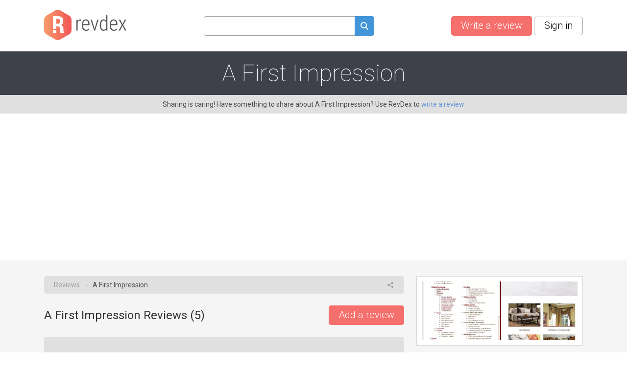

--- FILE ---
content_type: text/html; charset=utf-8
request_url: https://www.revdex.com/reviews/a-first-impression/28715
body_size: 10500
content:
<!DOCTYPE html>
<html lang="en">
<head>
    
    <script async src="https://pagead2.googlesyndication.com/pagead/js/adsbygoogle.js?client=ca-pub-1969595996819804" crossorigin="anonymous"></script>
    
	<title>A First Impression Reviews, Complaints, Customer Service</title>
    <link rel="preconnect" href="//fonts.gstatic.com">
    <link rel="preconnect" href="//www.google-analytics.com">
    <link rel="preconnect" href="//adservice.google.com">
    <link rel="preconnect" href="//www.google.com">
	<meta http-equiv="Content-Type" content="text/html; charset=UTF-8" />
	<meta name="description" content="A First Impression consumer reviews, complaints, customer service. Customer service contacts and company information." />
	<meta name="keywords" content="A First Impression reviews, recommendations, complaints, customer service, information, phone, address, email, contacts" />
	<meta name="viewport" content="width=device-width, user-scalable=yes, initial-scale=1, minimum-scale=1,maximum-scale=2">
	<meta name="apple-mobile-web-app-capable" content="yes">	
    <link rel="canonical" href="https://www.revdex.com/reviews/a-first-impression/28715" />
    <script type="application/ld+json">{"@context":"http:\/\/schema.org","@type":"LocalBusiness","name":"A First Impression","legalName":"A First Impression","telephone":"+1 (805) 523-9999","url":"http:\/\/www.afirstimpression.com","priceRange":"$$$","aggregateRating":{"@type":"AggregateRating","worstRating":0,"bestRating":5,"ratingValue":1,"reviewCount":5},"address":{"@type":"PostalAddress","addressCountry":"United States","addressRegion":"California","addressLocality":"Moorpark","streetAddress":"601 Moorpark Ave.","postalCode":"93021"},"image":{"@type":"ImageObject","url":"\/files\/company\/default_c300.jpg"},"description":"UPHOLSTERERS"}</script>
    <link rel="apple-touch-icon" sizes="180x180" href="/themes/revdex/img/favicons/apple-touch-icon.png?v=1">
<link rel="icon" type="image/png" sizes="32x32" href="/themes/revdex/img/favicons/favicon-32x32.png?v=1">
<link rel="icon" type="image/png" sizes="16x16" href="/themes/revdex/img/favicons/favicon-16x16.png?v=1">
<link rel="manifest" href="/themes/revdex/img/favicons/site.webmanifest?v=1">
<link rel="mask-icon" href="/themes/revdex/img/favicons/safari-pinned-tab.svg?v=1" color="#5bbad5">
<link rel="shortcut icon" href="/themes/revdex/img/favicons/favicon.ico?v=1">
<meta name="msapplication-TileColor" content="#603cba">
<meta name="theme-color" content="#ffffff">
    <style>
    
    ins { text-decoration:none; width:100% }
    .advertisement {
        display:flex;
        width:100%;
        flex-direction:column;
        align-items:center;
        justify-content:flex-start;
        padding-bottom:40px;
        box-sizing:border-box;
        position:relative;
    }
    .advertisement > div {
    	height:40px;
    	display:flex;
    	box-sizing:border-box;
    	align-items:flex-end;
    	font-size:11px;
    	color:#8a8d92;
    	padding-bottom:5px;
    }
    .advertisement > code {
    	width:100%;
    	box-sizing:border-box;
    	display:flex;
        justify-content:center;
        align-items:center;
    }
    .ads-top,
    .ads-footer {
		width:100%;
        max-width: 970px;
        height: 90px;
    }
    .ads-inner {
        max-width: 655px;
    }
	.ads-top {
		min-height:90px;
	}
    .ads-footer {
        min-height:250px;
    }
	#adsPlace-top {
		min-height:90px;
		display:flex;
		align-items:center;
		justify-content:center;
	}
    @media all and (max-width: 510px) {
        .ads-inner, .ads-top, .ads-footer {
            max-width:320px;
        }
    }
    @media all and (max-width: 465px) {
        .ads-inner {
            max-width:272px;
        }
    }
    </style>
	<link rel="stylesheet" href="/css/96b3597082d9639536b74dbbddb6ab79.css" media="all" />
    <script>
        (function (list) {
            while ( path = list.pop() )
            {
                var link = document.createElement( "link" );
                link.rel = "stylesheet"; 
                link.href= path;
                document.getElementsByTagName('head')[0].appendChild( link );
            }
        })(["//fonts.googleapis.com/css?family=Roboto:100,300,400,700"]);
        var onload = [];
        var $ = function ( cb ) {
            onload.push( cb );
        };
    </script>

    <!-- Google tag (gtag.js) -->
    <script async src="https://www.googletagmanager.com/gtag/js?id=G-D4NBYSMK7Y"></script>
    <script>
      window.dataLayer = window.dataLayer || [];
      function gtag(){dataLayer.push(arguments);}
      gtag('js', new Date());

      gtag('config', 'G-D4NBYSMK7Y');
    </script>

</head>
<body class="">
	
	<div id="layer-source">
	<div class="layer">
		<div class="overlay"></div>
		<table class="layer">
			<tr>
				<td class="layer">
					<table class="layer-wrapper">
						<tr>
							<td class="layer-wrapper">
								<div class="layer-window">
									<a href="#" class="close" onclick="return layer.close()"></a>
									<div class="layer-content">
										<div class="loader"></div>
									</div>
								</div>
							</td>
						</tr>
					</table>
				</td>
			</tr>
		</table>
	</div>
</div>

    

	<header class="top other content-width">
	<a href="/" class="logo">
		<img src="/themes/revdex/img/logos/logo-gray.svg" alt="Revdex.com" width="168" height="62" />
	</a>
	<div class="top-search" style="text-align:center;">
		<form method="get" action="/search">
			<input type="text" aria-label="Search query" name="q" value="" class="search-fld"><a href="#" aria-label="Submit search query" onclick="$('.top-search form').submit();return false;"><spam class="icon-search search-btn" alt="search"></span></a>
		</form>
        <span class="mobile-icon-close" onclick="$('header.top').toggleClass('open-search')"></span>
	</div>
    <div class="buttons">
        <a href="/add" aria-label="Write a review" class="btn btn-red like-search">Write a review</a> &nbsp;
        
    <a href="#" class="btn btn-white" onclick="return layer.create('/layer/login');">Sign in</a>


        <a href="#" class="search-button" onclick="$('header.top').toggleClass('open-search'); $('header.top input[name=q]').val('').focus(); return false"></a>
    </div>
</header>

<div class="head-gray for-company">
	<div class="content-width" id="head-company">
									

		<h1>A First Impression</h1>
	</div>
</div>
<div class="head-note">
	<div class="content-width">
        Sharing is caring! Have something to share about A First Impression? Use RevDex to <a href="#" onclick="var v = function() { location.href = '/add'; };return action('/ajax/new_complaint_company/28715', v, v)">write a review</a>
	</div>
</div>

<div class="content">
	<div class="content-width no-overflow">
		<div class="cols2">
			<div class="left-col">
				<div class="block block-breadcrumbs with-share">
					<div>
						<a href="/">Reviews</a>  <i>&#x2192;</i> A First Impression
					</div>
					<div>
						<div class="share js-popup" data-type="share-company" data-id="28715"></div>
					</div>
				</div>
									
				<div class="list-head">
					<div><h2>A First Impression Reviews (<span id="countItemReviews">5</span>)</h2></div>
					<div><a href="#item_form" class="btn btn-red like-search" style="float:right;">Add a review</a></div>
				</div>

				<script>
    var tag = document.getElementById("countItemReviews");
    if (tag) tag.innerHTML = "5";

    function markUseful(obj, id) {
        var value = $(obj).hasClass("already-marked") ? "-1" : "1";

        $(obj).toggleClass("already-marked");
        $("#votes_" + id).html('<div class="loader-circle1"></div>');

        return action('/ajax/like/item/' + id + '/' + value, function (response) {
            var json = JSON.parse(response);
            $("#votes_" + id).html(json['positiveLike'] > 0 ? "+" + json['positiveLike'] : "");
        });
    }
</script>
<div class="items comments">
    
    <div class="block block-comment" id="i11654209">
        
        <div class="head">
            <div>
                <div class="profile-cell">
                    
                        <div class="profile-no-login ilabel user-link" onmouseover="$(this).addClass('openMenu')" onmouseout="$(this).removeClass('openMenu')" onclick="$(this).toggleClass('openMenu')">
                            <i></i> Reporter3275079
                            <div class="menu">
                                <a href="#" class="ilabel login" onclick="return layer.create('/layer/login');"><i></i>Sign in to contact user</a>
                            </div>
                        </div>
                    
                    
                </div>
                
                <div class="stars">
                    
                    <div class="star star0"></div>
                    
                </div>
            </div>
            <div class="comment-menu right" onmouseover="$(this).addClass('openMenu')" onmouseout="$(this).removeClass('openMenu')" onclick="$(this).toggleClass('openMenu')">
                <div class="menu">
                    <div class="ilabel share js-popup" data-type="share-item" data-id="11654209"><i></i> Share</div>
                    <div class="ilabel report js-popup" data-type="report-item"  data-id="11654209"><i></i> Report</div>
                </div>
                <i class="dots"></i>
            </div>
        </div>
        
        <div class="txt">
            <p class="overflow">
                
                Complaint: <br />
I am rejecting this response because: I was not told that the drawing was the sole indicator of the measurements for the drapes, or I would have made sure that the information on the drawing was correctI told J* *** what I wanted with words, and his drape maker P*** also, at the same time** was either not paying attention to me or did not understand what I was telling himP*** does not speak English, and I was not told that on the day I met with her and **, nor did he communicate to her, what I wantedBoth times when I met with ** nd P*** together, he was interrupted by other employees and numerous phone calls during our discussions as to what I wanted doneI have to think this is why he did not GET the information correct both the first and second times we metYes, I have picked the drapes up, and no, they are not to my specifications, even with what ** wrote on the amendments to the first drawingThey are too wide and not the length I wantedBut no matter, I paid for them and will fix them myself<br />
Regards,<br />
H*** ***
                <div class="images">
                    
                </div>
            </p>
            
            
        </div>
        
        
        <div class="foot">
            <div class="useful">
                <div class="ilabel useful  as-link" onclick="return markUseful( this, 11654209 )" id="like_item_11654209"><i></i> Useful</div>
                <span class="votes" id="votes_11654209"></span>
            </div>
            <div>
                <div class="ilabel reply as-link" onclick="return showReply(11654209);"><i></i> Reply</div>
            </div>
        </div>
    </div>

    
    <div class="block block-comment" id="i8372672">
        
        <div class="head">
            <div>
                <div class="profile-cell">
                    
                        <div class="profile-no-login ilabel user-link" onmouseover="$(this).addClass('openMenu')" onmouseout="$(this).removeClass('openMenu')" onclick="$(this).toggleClass('openMenu')">
                            <i></i> Reporter2472636
                            <div class="menu">
                                <a href="#" class="ilabel login" onclick="return layer.create('/layer/login');"><i></i>Sign in to contact user</a>
                            </div>
                        </div>
                    
                    
                </div>
                
                <div class="stars">
                    
                    <div class="star star0"></div>
                    
                </div>
            </div>
            <div class="comment-menu right" onmouseover="$(this).addClass('openMenu')" onmouseout="$(this).removeClass('openMenu')" onclick="$(this).toggleClass('openMenu')">
                <div class="menu">
                    <div class="ilabel share js-popup" data-type="share-item" data-id="8372672"><i></i> Share</div>
                    <div class="ilabel report js-popup" data-type="report-item"  data-id="8372672"><i></i> Report</div>
                </div>
                <i class="dots"></i>
            </div>
        </div>
        
        <div class="txt">
            <p class="overflow">
                
                H[redacted] Ordered custom drapes based on her own measurements and with her own drawing, please see attached. Customer was quoted 2-3 weeks to make the custom draperies and received the custom draperies in 2-3 weeks.<br />
H[redacted] made an error on her own drawing, we remade the...<br />
 <br />
 drapes for FREE to her own changed measurements.  Customer was quoted 2-3 weeks to remake the custom draperies and the customer received the drapes in 2-3 weeks. Heidi made her own mistake, but thankfully we kept her own drawing with her own handwritten measurements as proof of her own errors.
                <div class="images">
                    
                </div>
            </p>
            
            
        </div>
        
        
        <div id="adsPlace-inner-i8372672"></div>
        
        <div class="foot">
            <div class="useful">
                <div class="ilabel useful  as-link" onclick="return markUseful( this, 8372672 )" id="like_item_8372672"><i></i> Useful</div>
                <span class="votes" id="votes_8372672"></span>
            </div>
            <div>
                <div class="ilabel reply as-link" onclick="return showReply(8372672);"><i></i> Reply</div>
            </div>
        </div>
    </div>

    
    <div class="block block-comment" id="i994801">
        
        <div class="head">
            <div>
                <div class="profile-cell">
                    
                        <div class="profile-no-login ilabel user-link" onmouseover="$(this).addClass('openMenu')" onmouseout="$(this).removeClass('openMenu')" onclick="$(this).toggleClass('openMenu')">
                            <i></i> Reporter135313
                            <div class="menu">
                                <a href="#" class="ilabel login" onclick="return layer.create('/layer/login');"><i></i>Sign in to contact user</a>
                            </div>
                        </div>
                    
                    
                </div>
                
                <div class="stars">
                    
                    <div class="star star1"></div>
                    
                </div>
            </div>
            <div class="comment-menu right" onmouseover="$(this).addClass('openMenu')" onmouseout="$(this).removeClass('openMenu')" onclick="$(this).toggleClass('openMenu')">
                <div class="menu">
                    <div class="ilabel share js-popup" data-type="share-item" data-id="994801"><i></i> Share</div>
                    <div class="ilabel report js-popup" data-type="report-item"  data-id="994801"><i></i> Report</div>
                </div>
                <i class="dots"></i>
            </div>
        </div>
        
        <div class="txt">
            <p class="overflow">
                
                Review: On June 19th, I spoke to JC about repairing my leather sofa. He quoted me $300 and said that they've been in business for over 40 years and have never charged over $400 even if the entire sofa needed repair. Our sofa only had peeling on a couple cushions. He said not to worry because they have 100's of different colors of brown leather IN STOCK and would have no problem delivering the sofa back to me within 7-10 days. I said I definitely needed it back before the 4th of July and he said absolutely no problem. The next day they picked up the sofa and my $150 deposit and left me a written quote of $300 with the $150 balance + $39 fuel surcharge due on delivery. I waited 13 days before calling THEM back. JC had to check into it and then called to tell me that they haven't been able to work on the sofa AT ALL because they don't have matching fabric and furthermore it was now going to cost me over $500.... and would I like him to now order the fabric!?! I said that wasn't at all what was promised...and that I just wanted my sofa and deposit back before the 4th of July. He said he couldn't do that and THEN said that the sofa had been stripped (which would be odd if they didn't have any fabric to replace it) and he would not be able to deliver the sofa by the 4th but could possibly deliver it by the 5th if I was okay with fabric would definitely NOT MATCH. I said NO and asked to speak with a manager. He said that Robert Robles would call me back but was out today. I then called back and spoke with the secretary who said she would page Robert. Robert did not call but a girl named Elaine did call me back. I explained what happened and she seemed appalled but said she wasn't in position to help me. Again she said I needed to speak with Robert.Desired Settlement: My Sofa to be delivered by the 4th of July with matching leather as promised OR my sofa to be delivered by the 4th of July with my old leather and my $150 deposit refunded immediately.<br />
<br />
Business<br />
<br />
Response:<br />
<br />
Agreed.<br />
<br />
We are happy to put your sofa back the way it was and refund your money immediately.
                <div class="images">
                    
                </div>
            </p>
            
            
        </div>
        
        
        <div id="adsPlace-inner-i994801"></div>
        
        <div class="foot">
            <div class="useful">
                <div class="ilabel useful  as-link" onclick="return markUseful( this, 994801 )" id="like_item_994801"><i></i> Useful</div>
                <span class="votes" id="votes_994801"></span>
            </div>
            <div>
                <div class="ilabel reply as-link" onclick="return showReply(994801);"><i></i> Reply</div>
            </div>
        </div>
    </div>

    
    <div class="block block-comment" id="i994799">
        
        <div class="head">
            <div>
                <div class="profile-cell">
                    
                        <div class="profile-no-login ilabel user-link" onmouseover="$(this).addClass('openMenu')" onmouseout="$(this).removeClass('openMenu')" onclick="$(this).toggleClass('openMenu')">
                            <i></i> Reporter135312
                            <div class="menu">
                                <a href="#" class="ilabel login" onclick="return layer.create('/layer/login');"><i></i>Sign in to contact user</a>
                            </div>
                        </div>
                    
                    
                </div>
                
                <div class="stars">
                    
                    <div class="star star1"></div>
                    
                </div>
            </div>
            <div class="comment-menu right" onmouseover="$(this).addClass('openMenu')" onmouseout="$(this).removeClass('openMenu')" onclick="$(this).toggleClass('openMenu')">
                <div class="menu">
                    <div class="ilabel share js-popup" data-type="share-item" data-id="994799"><i></i> Share</div>
                    <div class="ilabel report js-popup" data-type="report-item"  data-id="994799"><i></i> Report</div>
                </div>
                <i class="dots"></i>
            </div>
        </div>
        
        <div class="txt">
            <p class="overflow">
                
                Review: Although this easily could be about the abysmal, and abusive customer service, this complaint is about fraud. I asked them to restore the leather on my leather sofa. The invoice clearly states "leather restoration". When my sofa was returned, although it ( what I thought was the leather) looked cheap and the workmanship poor, I made the mistake of accepting it. When a hole was made in the "leather" a few months later, I wondered how leather-even cheap leather, could be so easily torn. Not being an expert, I called the company to inquire about fixing it, asking if leather would tear so easily. I was told it would be fixed for free. 10 days after they picked up my sofa for repair,I called to see what was going on. I spoke to Jacee Sterlin who assured me the work would be done that day. I asked (not for the first time) if it was actual leather and he assured me it was. Several hours later I received a very abusive phone call from jacee telling me he wouldn't fix it because an animal made the hole. He said of course it was vinyl and there was nothing he could do-the warranty was not valid for animal damage. Ok-cussing on both sides, he hung up on me (after calling me an f-ing <span class="spam2smile">b<img src="/themes/revdex/img/bad-mouth.png">h</span>). My husband called back ( we wanted the sofa back, at least) jacee told my husband I had asked for vinyl, not leather, and he also said he recorded all conversations-isn't that illegal? If so, he'd have proof he told me leather. Anyway- I did finally get my sofa back-in the same condition. But now my leather sofa is half vinyl.Desired Settlement: I want the $495 I paid for "leather restoration" I won't even ask to be reimbursed delivery charges. Had I checked YELP.com, I would have been smart enough to steer clear of this company
                <div class="images">
                    
                </div>
            </p>
            
            
        </div>
        
        
        <div id="adsPlace-inner-i994799"></div>
        
        <div class="foot">
            <div class="useful">
                <div class="ilabel useful  as-link" onclick="return markUseful( this, 994799 )" id="like_item_994799"><i></i> Useful</div>
                <span class="votes" id="votes_994799"></span>
            </div>
            <div>
                <div class="ilabel reply as-link" onclick="return showReply(994799);"><i></i> Reply</div>
            </div>
        </div>
    </div>

    
    <div class="block block-comment" id="i28717">
        
        <div class="head">
            <div>
                <div class="profile-cell">
                    
                        <div class="profile-no-login ilabel user-link" onmouseover="$(this).addClass('openMenu')" onmouseout="$(this).removeClass('openMenu')" onclick="$(this).toggleClass('openMenu')">
                            <i></i> Reporter469
                            <div class="menu">
                                <a href="#" class="ilabel login" onclick="return layer.create('/layer/login');"><i></i>Sign in to contact user</a>
                            </div>
                        </div>
                    
                    
                </div>
                
                <div class="stars">
                    
                    <div class="star star1"></div>
                    
                </div>
            </div>
            <div class="comment-menu right" onmouseover="$(this).addClass('openMenu')" onmouseout="$(this).removeClass('openMenu')" onclick="$(this).toggleClass('openMenu')">
                <div class="menu">
                    <div class="ilabel share js-popup" data-type="share-item" data-id="28717"><i></i> Share</div>
                    <div class="ilabel report js-popup" data-type="report-item"  data-id="28717"><i></i> Report</div>
                </div>
                <i class="dots"></i>
            </div>
        </div>
        
        <div class="txt">
            <p class="overflow">
                
                On June 19th, I spoke to JC about repairing my leather sofa. He quoted me $300 and said that they've been in business for over 40 years and have never charged over $400 even if the entire sofa needed repair. Our sofa only had peeling on a couple cushions. He said not to worry because they have 100's of different colors of brown leather IN STOCK and would have no problem delivering the sofa back to me within 7-10 days. I said I definitely needed it back before the 4th of July and he said absolutely no problem. The next day they picked up the sofa and my $150 deposit and left me a written quote of $300 with the $150 balance + $39 fuel surcharge due on delivery. I waited 13 days before calling THEM back. JC had to check into it and then called to tell me that they haven't been able to work on the sofa AT ALL because they don't have matching fabric and furthermore it was now going to cost me over $500.... and would I like him to now order the fabric!?! I said that wasn't at all what was promised...and that I just wanted my sofa and deposit back before the 4th of July. He said he couldn't do that and THEN said that the sofa had been stripped (which would be odd if they didn't have any fabric to replace it) and he would not be able to deliver the sofa by the 4th but could possibly deliver it by the 5th if I was okay with fabric would definitely NOT MATCH. I said NO and asked to speak with a manager. He said that Robert Robles would call me back but was out today. I then called back and spoke with the secretary who said she would page Robert. Robert did not call but a girl named Elaine did call me back. I explained what happened and she seemed appalled but said she wasn't in position to help me. Again she said I needed to speak with Robert.
                <div class="images">
                    
                </div>
            </p>
            
            
        </div>
        
        
        <div id="adsPlace-inner-i28717"></div>
        
        <div class="foot">
            <div class="useful">
                <div class="ilabel useful  as-link" onclick="return markUseful( this, 28717 )" id="like_item_28717"><i></i> Useful</div>
                <span class="votes" id="votes_28717"></span>
            </div>
            <div>
                <div class="ilabel reply as-link" onclick="return showReply(28717);"><i></i> Reply</div>
            </div>
        </div>
    </div>

    
</div>


<div id="reply-source">
	<div class="reply-form" style="display:none;padding-bottom:80px;">
		<form action="/new_complaint" method="post" class="form itemreply" onsubmit="return checkGoogleRecaptchaForForm( this, function ( form ) { return formSubmit( form ); } );">
			<input type="hidden" name="replyID" value="" />	
			<input type="hidden" name="minlen" value="0" />
			<input type="hidden" name="company" value="A First Impression">
			<input type="hidden" name="css-class" value="form.itemreply" />
			<input type="hidden" name="html-options" value="errors-no-delay" />
			<div class="errors no-bg-color">Empty reviews don't really do much!</div>
			<div class="fld">
			    <textarea name="txt" placeholder="Your reply" style="width:100%;height:140px"></textarea>
                <div class="msg"></div>
			</div>
			<div class="fld upload-files">
                <div class="ui">
                    <input type="file" name="file" multiple />
                    <img src="/themes/revdex/img/upload.svg" class="upload-image" alt="Upload here" title="Upload">
                    <span class="description">Increase visibility and credibility of your review by <div class="browse">adding a photo</div></span>
                </div>
                <div class="images">
                    <template class="upload-file-template">
                        <div class="file" id="">
                            <div class="thumb" style="background-image:url('/themes/revdex/img/upload-file.svg')"></div>
                            <div class="content">
                                <span class="name"></span>
                                <div class="split">
                                    <span class="status">Uploading</span>
                                    <div class="progress"><div></div></div>
                                </div>
                            </div>
                            <span class="delete">&#128473;</span>
                        </div>
                    </template>
                </div>
            </div>
			<div class="fld"></div>
			<div>
				<div aria-label="Reply" class="btn btn-green" onclick="$(this).closest('form.itemreply').submit();return false;">Reply</div>
				<div aria-label="Close" class="btn btn-red not-float" onclick="hideReply();return false"> Close </div>
			</div>
		</form>
	</div>
</div>

				
				
				<div class="form form-comment" id="item_form">
					<form action="/new_complaint" method="post" class="review-form" onsubmit="return checkGoogleRecaptchaForForm( this, function ( form ) { $(this).find('.btn').addClass('btn-disabled');return formSubmit(form); } );">
						<div class="errors">Check fields!</div>
						<h2>Write a review of A First Impression</h2>
						<input type="hidden" name="minlen" id="minlen" value="0" />
						<input type="hidden" name="company" value="A First Impression">
						<input type="hidden" name="titleOptional" value="1">
						<div class="fld">
							<input type="hidden" name="stars" id="form_ratting" value="0" />
							<div style="float:left;padding: 7px 10px 0 0">Satisfaction rating</div>
							<div class="star-big star-big0" style="float:left;"><div onclick="return rattingChange(1);" onmouseover="return rattingOver(1);" onmouseout="return rattingOut();">&nbsp;</div><div onclick="return rattingChange(2);" onmouseover="return rattingOver(2);" onmouseout="return rattingOut();">&nbsp;</div><div onclick="return rattingChange(3);" onmouseover="return rattingOver(3);" onmouseout="return rattingOut();">&nbsp;</div><div onclick="return rattingChange(4);" onmouseover="return rattingOver(4);" onmouseout="return rattingOut();">&nbsp;</div><div onclick="return rattingChange(5);" onmouseover="return rattingOver(5);" onmouseout="return rattingOut();">&nbsp;</div></div>
							<div style="clear:both"></div>
							<div class="msg"></div>
						</div>
						<div class="fld">
							<input type="text" name="title" placeholder="Title of your review" style="width:100%;">
							<div class="msg"></div>
						</div>
						<div class="fld">
							<textarea name="txt" aria-label="Share your experience" placeholder="Share your experience" style="width:100%;height:160px"></textarea>
							<div class="msg"></div>
						</div>
						<div class="fld upload-files">
							<div class="ui" >
								<input type="file" aria-label="Upload file" name="file" multiple />
								<img src="/themes/revdex/img/upload.svg" alt="Upload here" title="Upload">
								<span class="description">Increase visibility and credibility of your review by <div class="browse">adding a photo</div></span>
							</div>
							<div class="images">
								<template class="upload-file-template">
									<div class="file" id="">
										<div class="thumb" style="background-image:url('/themes/revdex/img/upload-file.svg')"></div>
										<div class="content">
											<span class="name"></span>
											<div class="split">
												<span class="status">Uploading</span>
												<div class="progress"><div></div></div>
											</div>
										</div>
										<span class="delete">&#128473;</span>
									</div>
								</template>
							</div>
						</div>
						<div class="fld-submit">
							<div class="btn btn-red not-float" onclick="$('.review-form').submit();return false;"> Submit your review </div>
						</div>
					</form>
				</div>
				
				<script>
				var uploadURLs = { "upload": "/new_complaint?imgupload", "remove": "/new_complaint?imgdelete=", "videoURL": "%videoURL" };
				
				$(function() {
					
					$('.cuttext a').on("click", function() {
					  o = $(this).closest('.cuttext');
					  t = o.prop('title');
					  o.html(t);
					  return false;
					 });
				});
				
				function showReply( ID ) {
					$(".items .btn-blue[onclick*=showReply]").text( "Reply" );
					
					if ($(".items .reply-form").is(":visible")) {
						if ($(".items .reply-form").prev().prop("id") != "i"+ID) {
							$(".items .reply-form").remove();
						} else {
							$(".items .reply-form").slideUp();
							return false;
						}
					}
					$(".items .reply-form").remove();
					$(".items div#i"+ID).after($("#reply-source").html());
					$(".items .reply-form input[name=replyID]").val(ID);
					$(".items .reply-form .errors").hide();
					$(".items .reply-form .fld.error").removeClass('error');
					$('.items .reply-form').slideDown();
					
					$(".items .reply-form").prev().find(".btn-blue[onclick*=showReply]").text( "Close" );

					setUploadInput('.items .reply-form', uploadURLs);

					return false;
				}
				function hideReply() {
					$(".items .reply-form").slideUp();
				}
				
				function rattingChange(val)
				{
					if($('#form_ratting').val()==val)
					{
						$('.star-big').removeClass('star-big'+val);
						$('#form_ratting').val('0');
					}else{
						$('#form_ratting').val(val);
					}
					return false;
				}
				function rattingOver(val) {
					$('.star-big').removeClass('star-big0 star-big1 star-big2 star-big3 star-big4 star-big5').addClass('star-big'+val);
					return false;
				}
				function rattingOut() {
					var val = $('#form_ratting').val();
					$('.stars-big').removeClass('star-big1 star-big2 star-big3 star-big4 star-big5');
					$('.star-big').addClass('star-big'+val);
					return false;
				}

				$(function () {
					setUploadInput('.form.form-comment', uploadURLs);
				});
				</script>
			</div>
			<div class="right-col">
				
<div class="block block-company-logo">
    <div class="js-image-gallery left-image-gallery two"
     data-id="28715">
        <div class="hover">View Photos</div>
        <div style="background-image:url('/files/company/thumbs/28715_c300.webp')"></div>
        <div style="background-image:url('/files/company/thumbs/28715_c300top.webp')"></div>
        
    </div>
</div>

				
				<div class="block block-company-info">
					<h3>A First Impression Rating</h3>
					<div class="stars">
						<div class="star-big star-big1 center"></div>
					</div>
					<a href="#" class="overal-link" onclick="$('.overal1').toggle('slow');return false;">Overall satisfaction rating <span style="display:none;" class="overal1">&#9650;</span><span class="overal1">&#9660;</span></a>
					<table class="rating overal1" style="display:none">

						<tr >
							<td><span class="as-link" onclick="return setStarFilter( 5, 0 )">5 stars</span></td>
							<th><div><div class="rating5" style="width:0%"></div></div></th>
							<td><span class="as-link" onclick="return setStarFilter( 5, 0 )">(0)</span></td>
						</tr>

						<tr >
							<td><span class="as-link" onclick="return setStarFilter( 4, 0 )">4 stars</span></td>
							<th><div><div class="rating4" style="width:0%"></div></div></th>
							<td><span class="as-link" onclick="return setStarFilter( 4, 0 )">(0)</span></td>
						</tr>

						<tr >
							<td><span class="as-link" onclick="return setStarFilter( 3, 0 )">3 stars</span></td>
							<th><div><div class="rating3" style="width:0%"></div></div></th>
							<td><span class="as-link" onclick="return setStarFilter( 3, 0 )">(0)</span></td>
						</tr>

						<tr >
							<td><span class="as-link" onclick="return setStarFilter( 2, 0 )">2 stars</span></td>
							<th><div><div class="rating2" style="width:0%"></div></div></th>
							<td><span class="as-link" onclick="return setStarFilter( 2, 0 )">(0)</span></td>
						</tr>

						<tr >
							<td><span class="as-link" onclick="return setStarFilter( 1, 3 )">1 stars</span></td>
							<th><div><div class="rating1" style="width:100%"></div></div></th>
							<td><span class="as-link" onclick="return setStarFilter( 1, 3 )">(3)</span></td>
						</tr>

					</table>
					<script>
					function setStarFilter( stars, count )
					{
						if ( count == 0 )
						{
							alert( "No items for " + stars + " stars" );
							return false;
						}
						
						return action('/ajax/company-stars-filter?companyID=28715&stars=' + stars, function () { 
							location.reload(); 
						});
					}
					</script>
					<div class="info">
						<p class="br"><span>Description:</span> UPHOLSTERERS</p>
						
						<p class="br"><span>Address:</span> 601 Moorpark Ave., Moorpark, California, United States, 93021</p>
						
						
							
							<table width="100%">
								<tr>
									<td><p class="br"><span>Phone:</span></p></td>
									<td style="padding-left:20px" class="show-more-10">
										
										
											<div class="company-field-like" data-company-id="28715" data-field-name="phone-landline" data-field-value="18055239999">
												<b><a href="tel://+1 (805) 523-9999" rel="noopener noreferrer nofollow" target="_blank">+1 (805) 523-9999</a></b>
												<q><img src="/themes/revdex/img/arrow-up.svg" width="16" height="16"><span class="likesUp">0</span></q>
												<q><img src="/themes/revdex/img/arrow-down.svg" width="16" height="16"><span class="likesDown">0</span></q>
											</div>
										
										
										<a href="#" class="gray show-more" onclick="$(this).parent().toggleClass('view-all'); return false">Show more...</a>
										<br>
									</td>
								</tr>
							</table>
							<script>
								$( function () {
									companyFieldLikeInit( { 
										"items": ".company-field-like",
										"buttonUp"  : "img[src*='arrow-up']",
										"buttonDown": "img[src*='arrow-down']",
										"likesUp": ".likesUp",
										"likesDown": ".likesDown",
									} );
									
								});
							</script>
						
						
						
							<table class="company-web-right-table">
								<tr>
									<td><p class="br"><span>Web:</span></p></td>
									<td class="company-web-right">
										
										    <div class="web-wrapper">
										        <div class="company-main-web-bloc">
										            <a href="http://www.afirstimpression.com" class="website" rel="noopener noreferrer nofollow" target="_blank">www.afirstimpression.com</a>
                                                </div>
                                                <i class="info-icon"
                                                    onmouseover="$(this).parent().parent().find('#info-menu-0').addClass('openMenu')"
                                                    onmouseout="$(this).parent().parent().find('#info-menu-0').removeClass('openMenu')"
                                                    onclick="$(this).parent().parent().find('#info-menu-0').toggleClass('openMenu')">
                                                </i>
                                            </div>
											<div id="info-menu-0" class="info-menu">
												
													<p class="info-text">This website was reported to be associated with A First Impression.</p>
												
											</div>
										
										<br>
									</td>
								</tr>
							</table>
						
						
						<div class="social">
							
								<a href="https://www.facebook.com/pages/a-first-impression-upholstery-drapery/141557102557934" target="_blank" rel="noopener noreferrer nofollow"><img src="/themes/revdex/img/facebook-icon.png" alt="facebook" /></a>
							
							
								<a href="https://twitter.com/afimpression" target="_blank" rel="noopener noreferrer nofollow"><img src="/themes/revdex/img/twitter-icon.png" alt="twitter" /></a>
							
							
							
								<a href="https://youtube.com/embed/v9w-kdpry1c" target="_blank" rel="noopener noreferrer nofollow"><img src="/themes/revdex/img/youtube-icon.png" alt="youtube" /></a>
							
							
							
						</div>
						<br>
						<p class="br">Add contact information for A First Impression</p>
						<div class="add-new-contacts">
							<div class="btn btn-blue js-popup" data-type="new-contacts-company" data-id="28715">Add new contacts</div>
						</div>
					</div>
				</div>
				<div class="advertisement"><div>ADVERTISEMENT</div><code class="ads-sticky"><ins class="adsbygoogle"
   style="display:block"
   data-ad-client="ca-pub-1969595996819804"
   data-ad-slot="2052515245"
   data-ad-format="auto"
   data-full-width-responsive="true"></ins><script>(adsbygoogle = window.adsbygoogle || []).push({});</script></code></div>
			</div>
		</div>
	</div>
</div>
<div class="foot-note">
	<div class="content-width">
		<a href="/list/a">A</a> | <a href="/list/b">B</a> | <a href="/list/c">C</a> | <a href="/list/d">D</a> | <a href="/list/e">E</a> | <a href="/list/f">F</a> | <a href="/list/g">G</a> | <a href="/list/h">H</a> | <a href="/list/i">I</a> | <a href="/list/j">J</a> | <a href="/list/k">K</a> | <a href="/list/l">L</a> | <a href="/list/m">M</a> | <a href="/list/n">N</a> | <a href="/list/o">O</a> | <a href="/list/p">P</a> | <a href="/list/q">Q</a> | <a href="/list/r">R</a> | <a href="/list/s">S</a> | <a href="/list/t">T</a> | <a href="/list/u">U</a> | <a href="/list/v">V</a> | <a href="/list/w">W</a> | <a href="/list/x">X</a> | <a href="/list/y">Y</a> | <a href="/list/z">Z</a> | <a href="/new-reviews">New</a> | <a href="/reviews-updated">Updated</a>
	</div>
</div>
<footer>
	<div class="content-width">
		<table>
			<tr>
				<td>
					<h3>About us</h3>
					<hr/>
					<span class="color-aaa">
                    Revdex's aim is to improve the connection between consumers and businesses. We provide the customers with an opportunity to browse and post the complaints and reviews 
                    about businesses and we make it easier for their voice to be heard by the companies.
						</span>
                </td>
				<td>
					<h3>Links</h3>
					<hr/>
					<a href="/">Home</a><br/>
					<a href="/terms">Terms of Use</a><br/>
					<a href="/policy">Privacy Policy</a><br/>
					<a href="/cookies">Cookie Policy</a><br/>
					<a href="/personal-data">Personal Data</a><br/>
					<a href="/useful-links">Useful Links</a><br/>
                </td>
				<td>
					<h3>Contact us</h3>
					<hr/> 
					<a href="/contact-us">Contact Us</a>
				</td>
			</tr>
			<tr>
				<td colspan="3" class="color-aaa">
					<br>
					This site is protected by reCAPTCHA and the Google
					<a href="https://policies.google.com/privacy" rel="noopener noreferrer nofollow">Privacy Policy</a> and
					<a href="https://policies.google.com/terms" rel="noopener noreferrer nofollow">Terms of Service</a> apply.
					<hr/>
					© 2025 Revdex all rights reserved
				</td>
			</tr>
		</table>
	</div>
</footer>


	<script>var PUBLIC_URL = '';</script>
	<script>

    $(function () {
        $( ".top-search input[name=q]" ).autocomplete({
            source: function( request, response ) {
                $.ajax({
                    url: "/ajax/company_autocomplete_sphx",
                    dataType: "json",
                    data: {
                      term: request.term
                    },
                    success: function( data ) {
                        response( data );
                    }
                });
            },
            minLength: 2,
            select: function( event, ui ) {
                setTimeout(function(){ $(event.target.form).submit(); }, 1);
            },
        }).autocomplete("instance")._renderItem = function( ul, item ) {
            return $( "<li>" )
                .append( "<div class='autocomplete-search-item'><div class='logo'>"+(item.logo ? "<img src='"+item.logo+"' />" : "")+"</div><div class='label'>" + item.label + "</div></div>" )
                .appendTo( ul );
        };
    });

</script>

	

    <script src="https://www.google.com/recaptcha/api.js?render=6Lc8RQYaAAAAALn1B-5zFHrrZlsa0LJCRJf3CJ2U"></script>
<script>
function checkGoogleRecaptchaForForm( form, successCallback )
{
    var isActive = true;
    
    if ( !isActive )
        return successCallback( form );
    
    grecaptcha.ready( function () {
        grecaptcha.execute('6Lc8RQYaAAAAALn1B-5zFHrrZlsa0LJCRJf3CJ2U').then(function (token) {
            if ( $(form).find( "input[name=google-recaptcha-token]" ).length == 0 )
            {
                $(form).append( '<input type="hidden" name="google-recaptcha-token">' );        
            }
            
            $(form).find( "input[name=google-recaptcha-token]" ).val( token );
            
            return successCallback( form );
        });
    });
    
    return false;
}
</script><style>.grecaptcha-badge { visibility: hidden; }</style>
    
	<script>
        (function () {
            var s = document.createElement( "script" );
            var r = false;
            s.type = 'text/javascript';
            s.src = "/js/c3ef14a9a799ba4372e33b1c5004eeb5.js?v=1730922623";
            s.onload = s.onreadystatechange = function() {
                if ( !r && ( !this.readyState || this.readyState == 'complete' ) )
                {
                    r = true;
                    while( cb = onload.pop() )
                    {
                        try{
                            cb();
                        }catch(e) {
                            console.log(e);
                        }
                    }
                }
            };
            document.getElementsByTagName('body')[0].appendChild( s );
        })();
	</script>
</body>
</html>


--- FILE ---
content_type: text/html; charset=utf-8
request_url: https://www.google.com/recaptcha/api2/anchor?ar=1&k=6Lc8RQYaAAAAALn1B-5zFHrrZlsa0LJCRJf3CJ2U&co=aHR0cHM6Ly93d3cucmV2ZGV4LmNvbTo0NDM.&hl=en&v=TkacYOdEJbdB_JjX802TMer9&size=invisible&anchor-ms=20000&execute-ms=15000&cb=bm6tf7tax728
body_size: 45301
content:
<!DOCTYPE HTML><html dir="ltr" lang="en"><head><meta http-equiv="Content-Type" content="text/html; charset=UTF-8">
<meta http-equiv="X-UA-Compatible" content="IE=edge">
<title>reCAPTCHA</title>
<style type="text/css">
/* cyrillic-ext */
@font-face {
  font-family: 'Roboto';
  font-style: normal;
  font-weight: 400;
  src: url(//fonts.gstatic.com/s/roboto/v18/KFOmCnqEu92Fr1Mu72xKKTU1Kvnz.woff2) format('woff2');
  unicode-range: U+0460-052F, U+1C80-1C8A, U+20B4, U+2DE0-2DFF, U+A640-A69F, U+FE2E-FE2F;
}
/* cyrillic */
@font-face {
  font-family: 'Roboto';
  font-style: normal;
  font-weight: 400;
  src: url(//fonts.gstatic.com/s/roboto/v18/KFOmCnqEu92Fr1Mu5mxKKTU1Kvnz.woff2) format('woff2');
  unicode-range: U+0301, U+0400-045F, U+0490-0491, U+04B0-04B1, U+2116;
}
/* greek-ext */
@font-face {
  font-family: 'Roboto';
  font-style: normal;
  font-weight: 400;
  src: url(//fonts.gstatic.com/s/roboto/v18/KFOmCnqEu92Fr1Mu7mxKKTU1Kvnz.woff2) format('woff2');
  unicode-range: U+1F00-1FFF;
}
/* greek */
@font-face {
  font-family: 'Roboto';
  font-style: normal;
  font-weight: 400;
  src: url(//fonts.gstatic.com/s/roboto/v18/KFOmCnqEu92Fr1Mu4WxKKTU1Kvnz.woff2) format('woff2');
  unicode-range: U+0370-0377, U+037A-037F, U+0384-038A, U+038C, U+038E-03A1, U+03A3-03FF;
}
/* vietnamese */
@font-face {
  font-family: 'Roboto';
  font-style: normal;
  font-weight: 400;
  src: url(//fonts.gstatic.com/s/roboto/v18/KFOmCnqEu92Fr1Mu7WxKKTU1Kvnz.woff2) format('woff2');
  unicode-range: U+0102-0103, U+0110-0111, U+0128-0129, U+0168-0169, U+01A0-01A1, U+01AF-01B0, U+0300-0301, U+0303-0304, U+0308-0309, U+0323, U+0329, U+1EA0-1EF9, U+20AB;
}
/* latin-ext */
@font-face {
  font-family: 'Roboto';
  font-style: normal;
  font-weight: 400;
  src: url(//fonts.gstatic.com/s/roboto/v18/KFOmCnqEu92Fr1Mu7GxKKTU1Kvnz.woff2) format('woff2');
  unicode-range: U+0100-02BA, U+02BD-02C5, U+02C7-02CC, U+02CE-02D7, U+02DD-02FF, U+0304, U+0308, U+0329, U+1D00-1DBF, U+1E00-1E9F, U+1EF2-1EFF, U+2020, U+20A0-20AB, U+20AD-20C0, U+2113, U+2C60-2C7F, U+A720-A7FF;
}
/* latin */
@font-face {
  font-family: 'Roboto';
  font-style: normal;
  font-weight: 400;
  src: url(//fonts.gstatic.com/s/roboto/v18/KFOmCnqEu92Fr1Mu4mxKKTU1Kg.woff2) format('woff2');
  unicode-range: U+0000-00FF, U+0131, U+0152-0153, U+02BB-02BC, U+02C6, U+02DA, U+02DC, U+0304, U+0308, U+0329, U+2000-206F, U+20AC, U+2122, U+2191, U+2193, U+2212, U+2215, U+FEFF, U+FFFD;
}
/* cyrillic-ext */
@font-face {
  font-family: 'Roboto';
  font-style: normal;
  font-weight: 500;
  src: url(//fonts.gstatic.com/s/roboto/v18/KFOlCnqEu92Fr1MmEU9fCRc4AMP6lbBP.woff2) format('woff2');
  unicode-range: U+0460-052F, U+1C80-1C8A, U+20B4, U+2DE0-2DFF, U+A640-A69F, U+FE2E-FE2F;
}
/* cyrillic */
@font-face {
  font-family: 'Roboto';
  font-style: normal;
  font-weight: 500;
  src: url(//fonts.gstatic.com/s/roboto/v18/KFOlCnqEu92Fr1MmEU9fABc4AMP6lbBP.woff2) format('woff2');
  unicode-range: U+0301, U+0400-045F, U+0490-0491, U+04B0-04B1, U+2116;
}
/* greek-ext */
@font-face {
  font-family: 'Roboto';
  font-style: normal;
  font-weight: 500;
  src: url(//fonts.gstatic.com/s/roboto/v18/KFOlCnqEu92Fr1MmEU9fCBc4AMP6lbBP.woff2) format('woff2');
  unicode-range: U+1F00-1FFF;
}
/* greek */
@font-face {
  font-family: 'Roboto';
  font-style: normal;
  font-weight: 500;
  src: url(//fonts.gstatic.com/s/roboto/v18/KFOlCnqEu92Fr1MmEU9fBxc4AMP6lbBP.woff2) format('woff2');
  unicode-range: U+0370-0377, U+037A-037F, U+0384-038A, U+038C, U+038E-03A1, U+03A3-03FF;
}
/* vietnamese */
@font-face {
  font-family: 'Roboto';
  font-style: normal;
  font-weight: 500;
  src: url(//fonts.gstatic.com/s/roboto/v18/KFOlCnqEu92Fr1MmEU9fCxc4AMP6lbBP.woff2) format('woff2');
  unicode-range: U+0102-0103, U+0110-0111, U+0128-0129, U+0168-0169, U+01A0-01A1, U+01AF-01B0, U+0300-0301, U+0303-0304, U+0308-0309, U+0323, U+0329, U+1EA0-1EF9, U+20AB;
}
/* latin-ext */
@font-face {
  font-family: 'Roboto';
  font-style: normal;
  font-weight: 500;
  src: url(//fonts.gstatic.com/s/roboto/v18/KFOlCnqEu92Fr1MmEU9fChc4AMP6lbBP.woff2) format('woff2');
  unicode-range: U+0100-02BA, U+02BD-02C5, U+02C7-02CC, U+02CE-02D7, U+02DD-02FF, U+0304, U+0308, U+0329, U+1D00-1DBF, U+1E00-1E9F, U+1EF2-1EFF, U+2020, U+20A0-20AB, U+20AD-20C0, U+2113, U+2C60-2C7F, U+A720-A7FF;
}
/* latin */
@font-face {
  font-family: 'Roboto';
  font-style: normal;
  font-weight: 500;
  src: url(//fonts.gstatic.com/s/roboto/v18/KFOlCnqEu92Fr1MmEU9fBBc4AMP6lQ.woff2) format('woff2');
  unicode-range: U+0000-00FF, U+0131, U+0152-0153, U+02BB-02BC, U+02C6, U+02DA, U+02DC, U+0304, U+0308, U+0329, U+2000-206F, U+20AC, U+2122, U+2191, U+2193, U+2212, U+2215, U+FEFF, U+FFFD;
}
/* cyrillic-ext */
@font-face {
  font-family: 'Roboto';
  font-style: normal;
  font-weight: 900;
  src: url(//fonts.gstatic.com/s/roboto/v18/KFOlCnqEu92Fr1MmYUtfCRc4AMP6lbBP.woff2) format('woff2');
  unicode-range: U+0460-052F, U+1C80-1C8A, U+20B4, U+2DE0-2DFF, U+A640-A69F, U+FE2E-FE2F;
}
/* cyrillic */
@font-face {
  font-family: 'Roboto';
  font-style: normal;
  font-weight: 900;
  src: url(//fonts.gstatic.com/s/roboto/v18/KFOlCnqEu92Fr1MmYUtfABc4AMP6lbBP.woff2) format('woff2');
  unicode-range: U+0301, U+0400-045F, U+0490-0491, U+04B0-04B1, U+2116;
}
/* greek-ext */
@font-face {
  font-family: 'Roboto';
  font-style: normal;
  font-weight: 900;
  src: url(//fonts.gstatic.com/s/roboto/v18/KFOlCnqEu92Fr1MmYUtfCBc4AMP6lbBP.woff2) format('woff2');
  unicode-range: U+1F00-1FFF;
}
/* greek */
@font-face {
  font-family: 'Roboto';
  font-style: normal;
  font-weight: 900;
  src: url(//fonts.gstatic.com/s/roboto/v18/KFOlCnqEu92Fr1MmYUtfBxc4AMP6lbBP.woff2) format('woff2');
  unicode-range: U+0370-0377, U+037A-037F, U+0384-038A, U+038C, U+038E-03A1, U+03A3-03FF;
}
/* vietnamese */
@font-face {
  font-family: 'Roboto';
  font-style: normal;
  font-weight: 900;
  src: url(//fonts.gstatic.com/s/roboto/v18/KFOlCnqEu92Fr1MmYUtfCxc4AMP6lbBP.woff2) format('woff2');
  unicode-range: U+0102-0103, U+0110-0111, U+0128-0129, U+0168-0169, U+01A0-01A1, U+01AF-01B0, U+0300-0301, U+0303-0304, U+0308-0309, U+0323, U+0329, U+1EA0-1EF9, U+20AB;
}
/* latin-ext */
@font-face {
  font-family: 'Roboto';
  font-style: normal;
  font-weight: 900;
  src: url(//fonts.gstatic.com/s/roboto/v18/KFOlCnqEu92Fr1MmYUtfChc4AMP6lbBP.woff2) format('woff2');
  unicode-range: U+0100-02BA, U+02BD-02C5, U+02C7-02CC, U+02CE-02D7, U+02DD-02FF, U+0304, U+0308, U+0329, U+1D00-1DBF, U+1E00-1E9F, U+1EF2-1EFF, U+2020, U+20A0-20AB, U+20AD-20C0, U+2113, U+2C60-2C7F, U+A720-A7FF;
}
/* latin */
@font-face {
  font-family: 'Roboto';
  font-style: normal;
  font-weight: 900;
  src: url(//fonts.gstatic.com/s/roboto/v18/KFOlCnqEu92Fr1MmYUtfBBc4AMP6lQ.woff2) format('woff2');
  unicode-range: U+0000-00FF, U+0131, U+0152-0153, U+02BB-02BC, U+02C6, U+02DA, U+02DC, U+0304, U+0308, U+0329, U+2000-206F, U+20AC, U+2122, U+2191, U+2193, U+2212, U+2215, U+FEFF, U+FFFD;
}

</style>
<link rel="stylesheet" type="text/css" href="https://www.gstatic.com/recaptcha/releases/TkacYOdEJbdB_JjX802TMer9/styles__ltr.css">
<script nonce="EkDjixQzp56wepNHKfY5Gg" type="text/javascript">window['__recaptcha_api'] = 'https://www.google.com/recaptcha/api2/';</script>
<script type="text/javascript" src="https://www.gstatic.com/recaptcha/releases/TkacYOdEJbdB_JjX802TMer9/recaptcha__en.js" nonce="EkDjixQzp56wepNHKfY5Gg">
      
    </script></head>
<body><div id="rc-anchor-alert" class="rc-anchor-alert"></div>
<input type="hidden" id="recaptcha-token" value="[base64]">
<script type="text/javascript" nonce="EkDjixQzp56wepNHKfY5Gg">
      recaptcha.anchor.Main.init("[\x22ainput\x22,[\x22bgdata\x22,\x22\x22,\[base64]/[base64]/[base64]/[base64]/[base64]/[base64]/[base64]/[base64]/[base64]/[base64]/[base64]/[base64]/[base64]/[base64]/[base64]\\u003d\\u003d\x22,\[base64]\\u003d\\u003d\x22,\x22w5Epw6xkw6LCocOBwq8nw6TCkcKHwqjDncK7EMOJw7oTQXFmVsKpQ0PCvmzCgwjDl8KwXkAxwqtGw7UTw73CrxBfw6XCicK2wrctOMOZwq/[base64]/[base64]/Dtiw9w5Ykw5ltwqnCkjQ0w54OwpZnw6TCjsK7woFdGyteIH0kFWTCt27CisOEwqBvw4pVBcOiwr1/SBhyw4EKw5jDtcK2wpRINGLDr8KBJcObY8KSw7DCmMO5JkXDtS0YEMKFbsO8wozCuncWLDgqEMO/R8KtIsKGwptmwqXCkMKRIS/[base64]/DnsO9w5fDgcKaXsOXFcO/w4Nuwo0WH1JXa8O8EcOHwpsqeU5sC3w/asKnH2l0XAzDh8KDwr8Kwo4KND3DvMOKScOJFMKpw4TDgcKPHBpSw7TCuyp8wo1PKcKGTsKgwo3CpmPCv8OkXcK6wqF4XR/Ds8OMw5x/[base64]/CmUddO1vCtzzCvMKRwq3DncONw7NrBmPDv8Krw4fDjEkHwr0IEMKfw7HDpgDCsTp4D8Oqw44XFGIGLMOaCcK/JB7DlhfCtAIww6zCjyVHw5DDoTZGw63DvDwceTMbNVjCrcK0AgtHIMOUdg0EwrJNGRoRcGVXKVcTw4XDvcKhwqLDhXzDjzR3w6QWw5rDtHfCtcOuw4wLKTM8KcOZw7XChk5Fw6HCq8K/FmfDssOPKcK+woEwwqfDiUgkaRYGK1nCp1glKcKXw5UowrZAwrRewpzChMOtw75afX82GcKLw6JBa8K0fsOaNzzDjkoBw6XCrW/DssKDfFfDk8OMwqzCj1gfwrrCicKHYcOmwoXDghceExTCiMK9w5LCi8KCEBF7TDgORcKHwpjCtMK4w5fCvU/DvgDCmcK/woPCoQtLY8KIOMOzRGsMXcOFwr9hwocRVSrCosOcaGF2NsOgw6PCujpkwqptJHVgdk7Csj/CvcKDw43CtMK3EhrCkcKyw5zCnMOpEG18cl7CtcOnMnvCkh5MwqJjw5ACJHPDgMKdwp1uQH46XMKnw51lFcK+w50rIGh4XBXDmkEPZsOqwq0/woPCjnrDosO/w4J8UMKISXprA3AnwrnDgMO9RcO0w63DsiFZaULCgS0uwrN2w63CqWdYdjhWwoLCpgtCbVoVLcO6AcOTwpMjw4LDskLDv0Bpw6DDh2Utw6XDmxpeAsOGw6Nqw4/Dg8Osw6fCrcKJF8OCw4rDk2Aaw59NwoxDJMKCKMK0w4IzQsOjw5giwpg5bcOQw5oENzfCl8O2wqs4wpgWGsKiK8OawpnDicOQWyogQjHCuV/CoQrDtsOgQcOZw4jDrMOZIA1cFQHCr14QCjlhAcKzw5UxwocBYEUlFcOCwqk5X8OQwrF5bMO1w7Yfw5vCtSfChiBYPcKywqzClsKaw7bDi8OJw4zDjsK2w7LCr8KUw6xIw6BQIsOlRMKvw6Nrw4jCmQV6CUE7OsOSNxBOesK1CyjDgyhDfXEUwq/[base64]/[base64]/Dnixlw43CgFZ8wpzCgcKLaS1ccGodBy4awoDDscOZwrtHwpDCiUbDnMKqKcKZKHbDlsKOZsKjwp/ChwbCtMOpTcKtV37CpiXDicOhKi3CnDrDvMKSCMKbAn0USmRjDXHCtsKtw5twwqp+ODZlw6bCpMKpw4nDqMK7w6TCjyw6KMOsMS/[base64]/DvgPDnsKHfmB5w451aSHCtHgow67DvQrDq8KkXjnCtsOlw6shOMOXKsOjMk7Cq2A+w4DDi0TCk8KVw5DCk8K9HEQ8woVPw7doLcK+KcOiwpLDvGtew7XDmDpNw6bDtW/Cinp+wrApZ8OtS8KIw7IYf0rDjxpDc8KAIVrDn8Kbwoh+w4ocw4MgwpnDqcONw47CnHnDunJBCsOdTHpUYkLDpTxowq7CmQPCssO1BgUNw4knOWMEw4DCgMOCZEvCtWUHUsOJBMKhCMOqSsO4wopqwpnCgSE1EHfDg3bDmH3ChWhyR8O/w4QbBcOANnYhwrnDnMKRNnBgd8KEBsKAwrzConzCqAIgaV9hwqHDg1DDvG/[base64]/[base64]/CrMKtO8KNIMK7w4w7dmNPw5d/CcOyXSolFx7Cr8Ozw7AHLmVZwotqwpLDuRHDjMOQw5bCp0wTDT0vUTU3w6J2wpV5w6AGA8O/[base64]/[base64]/asKfwrQ9O2vDicOKw7rClkZuw4F2S38xwqQew7LCn8KGwpw6wqrCpMK0wpBJwpZhwrFFChzDiARmZAdNw6cJYVxRKcKewr/DmC55aXUjw7DCnMK4KUUGBEUvwpjDtMKvw4TCq8OSwo0yw5zDjMKawqYSfMObw5TCu8K6w7XCiHp5wpvCuMOEZMK8YMKSw7zCpsO6S8K0Km5dRw3CsgEuw6g/w5jDg1LDhBDCtsOSw7rDjyzDs8OiRC7DnC5pwowPNMOsJHbDgH7DtXFDCcObVzPDtRIzw4jCqRoEw5fClw/[base64]/[base64]/[base64]/OMONwp0Sw6JCwpHDlsKxwo5RGsKvw6LDnBZtYMKAw4RlwpN0w6xlw6oyVcKMC8KpBMOyKU4/aB10QS7DrwLDoMKHCsKew7dadzQVBsObwpLDnGnDmn5tJ8Khw6/Cs8Obw4HDv8KrGsOjw5/DhyTCosO6worDrXFLCsKewpJwwr4RwqQLwpkLwrZTwqFWGHlBHcKWW8K+w6dReMKJwr/DqsKGw4nDmcK+AcKSdAHCo8K+dy94AcOkZTbDj8KFYcOZNANkLsOqHnoBwrLDmGQ9asK/[base64]/Ds8OSw4tJw4LCvyjDuMOyHWLCt8OTdcKcDHnDp1fDmFBBwr1kw5Yfwr3CkWLDnMKKc1bCk8OvOmPDoBHDk284w77DsgZ6wqcXw7PCg20YwoUtRMKkGcKqwqbDkCIOw5/[base64]/CvMKrwqBPeD0Vw47CoAEiw50wJnLDmsOpw4TDg11hwr47wpnCsTfDtRpZw7zDhRLDusKZw7s4ecK+wrvCmFzCpUnDssKNwrwHekMWw7MCwq4dbMOHJsOfwrTCtibCpGDCkMKjeSFyV8Kswq/CgsOWwrTDp8KJCjEFSibDpyfCvMKbTVk1UcKXJcOFw6TDjMO8GsK+w45UU8KewoUYScOrw5HClAxew4rCq8OCUsOxw6ZvwpRRw7/CoMOkTsK9woJ8w5PDmsKSKw7Dj0tew7HCucO5TgXCsjbDt8KAacOiDBXDmcKvecOyXS4Yw7MpG8KodXkewoU6XQMtwpk4wpBSCcKlCcOjwoNeTnrDtVrCmTcdwqPDkcKGwqhkWcKMw7nDhAHDnSvCpTx1HsKyw7XChj/CocO1C8O5IsKzw5MYwqVpAW5cdnHDgMO+NB/DhcOqwpbCpsOpPlcHY8K5w6Unwq/CoWZ5RwZpwr4ywpAbfF4PRsO1w5c2bXLCjRvCgns5wqXDqsOYw5lIw6jDigRlw4TCgsKHOcO2OlBmYUoGwq/DsyvDjyphU0zDlcOdZcKow7IHw4dTHcKRwqPDkB/DrAp2w5MnYcOKX8Kqw6PCj1xCwrR1YVfDjMKvw7rDq0DDvsOywpVMw4EQCXfCpmwvX3bCvFLCuMKYIsORDcOEw4HCgsOswqQrNMKdwqwPURHDnsO5ZVbCpWIdF0/CkcO7w7TDq8OJwrF3wp7CqsKMwqdQw7l2w5gfw5HChB9Lw780wrwOw7dARMKzd8Kvd8KBw48hO8O/wrt3c8Kuw6EYwqdJwoBew5jCg8OfDcOKw4fCpTUUwqhaw585dFFdwr3DmMOrwpzDhDzCksOEY8KYw5olH8Oewr0neGPChsKbwoXChwLCvMK+CMKfwoHDuUHCs8KLwo4Jwq/DjwdwfhsoQMKdwptEwqrDrcOjbsOfw5fCp8KbwqjDq8OAcBx9JsKKDcOhaF0aVxzDsyYLwpVTaAnDv8K6K8K3cMKvwr9bwpLCoCUCw5TDlsKyO8OuLjzCrcK/wqRFchfCuMOwQHBbw7QXUMOnw5EhworCqzfCixbCpkHDgMO0HsKDwr/DsgTDnsKUwr7Dq35jc8K6DsKkw43DvXLCqsKVTcK0wobCvcK/OwYCwprCrSTDuU/DvDdoVcOgZSgiEMKcw6LCj8KNT33CoCXDtCTCtMKZw7pSwrUCe8OAw5bCo8OXwrULwr5uDcOnA2pGwokGWkbDv8OWcsKhw7vCrWcuPg3DkgfDhsONw4TDusOvwovDtTUCw47DlQDCr8OAw6gfwr7ChVtSV8KAFMKCw5bCo8OlKQLCl25Lw6jCgcOQwqRDw5rDpE/Do8KWXic3JC4QVjhhQMKWw5HDr3pqbcKiw6ksPMOHd27CscKbwpnCiMOqw68bOnR+UWcyUjV5VcOiw7kzCh/Ck8OjIMOcw589WX/Drw/CkX3Cm8KSwrTDnFVDYFcbw7N0MHLDuV1kwosKBMK1w6TDuW/DpcOkw79Nw6fChMKhbMOxUVPCh8Knw7HDp8ONCsKMwqfCnMKiw5Y/[base64]/ElTDtE8iG3hcP8KhcktHBwXDssOAS2NtYE4Uw4jCosOpwqfCh8OlfyI7LsKXwoo3wpsawpnDpMKsJDXDmiV2GcOpQz3CgcKoBgLDhsOxesKww69wwrzDmQ/DthXCngDCrnvCkwPDlsKpLRMiw55pw6IoFsKZL8KuESYEfinClhzDiBfDk0bDuWbDl8KJw4FSwrrCqMOpNVDDqhrCusKbLQbCvmjDlcKxw5wzGMKRHmQlw7PDl2PCkzDDnMKpV8OTwoLDlxweb1fCmC/DhVvDigI+fBbCscKxwoZAw7DDpcOoZS/Dr2Z8FlDClcKwwrrDpVzDtMO6EwrDgcOuGmdDw6EVw47Cu8K4f1rCoMOPERcKfcKdLwXDnRHDrMOCPUjCmhAyJMK/[base64]/CmsKSdyIlw6Fiw5pAXAjDr8O+GGbDnQA7LSkVUAwzwqxEWBzDlh3Cs8KBITJlJMOvJ8KAwplJXRTDoHXCtXATw6I3Q1LDp8KIw4bDimPDhcOcfMOjw64BNTtPFC7DlDkAwpTDqsOJJTbDvsK/bTN4OsOVw7TDpMK4wq3ClRHCrMOjFH7Cm8KEw6A2wr3CjQ/Dh8KdNsOrw6ApeU4WwpbCkyd3cE/[base64]/DicODBGA+w6TCgzLCtMKtPcOtCMOnwr/[base64]/DVfCg8K/[base64]/[base64]/Cq8OlFcOcwqnDsggqdsOOw4wafcOQECN+w4phVzLDjsO2aMK+wrLDjk/DgSM8w6tVXsKvwq7Cp2VRGcOtwr5zBcOowrlfw4/CvsKECCvCqcKYQmfDjjwNwqkRRcKZZsOXPsKDwqllw7nCnShLw4Uew5suw4EuwqVcXMOlPUBXwq95w7t/JxPCocOBw5zCugsww4RLccOYw5fDu8KDcjBUw5TChULCqADCtcK1QzAQwrfCi0RDw6rCty9VWkDDncO1wp0LwrnCpsO/wr4DwqU0AcOvw5jCuFDCuMORwrnChsOdwrhAwokiIifDkDV4wohGw7VdAkLCvwUxO8OZYTgRVw7DtcKFw6bCulLCksO3w5VdBsKEB8KmwoQ5wq/Dn8KITsKTw6ccw6Ezw7pjL1HDjiB4wpAiwpUTwo7DtcOAAcOpwp3DlBYVw7QmXsKiH0zCtSMVw6MzHR42w6XCgXVpc8KeQsOue8KuL8KLW0DCsxLDo8ODHMKpEgrCr2vDhMK3G8OMw6pVWsKKTMKdw5/CvMOtwp4OY8KewoTCvgbDg8OJw7rDpMOWIRcuCSHCiFXDuXRQBcOOJyXDksKDw4lJKisLwrnCnMKOdGnCoSd4wrbCjVZhL8KqbsOIw5FRwq1yQAQywqXCoTfCosKhBi4sWh8MAmXCscO7ewTDny/[base64]/GHnDqDJiwpzDk8O6DFbCkCzCt8OJX8KvV8KpHMOrwoXCgHIYwqUfw6HDkXHCg8OnG8ODwrrDoMOYw4IgwqBaw7QdMTzCvMKwHsK2EMOKAFPDi0HDusK/[base64]/DqMOoBsKaQ1olwqHCusOGacOUeRHDm8OEw5l4IcK5w7Zxw6IbTH5PbMOiSmTCgx7CtMO1LcOobAfCscOzw6hNwqEywo/DlcO8wqbDq1Ygw4sgwoslacKLIMOpXHAgP8Kyw4PCrTZsMlbDucO3NRxnP8KWdz00wo10fHbDvcKxDcKVVX7DolzDo1wHbsOOwr8GClYzNAHDjMK8BFnCqcO6woBeKcKRwoTDnsOpbcO3PMOMwqjCqsKLwpjDphhww4jCn8KFXMOjYMKrfsKkH2/[base64]/YxhOBgrDuMOCKwHCtMKsw47DjlrDiiAzTsKQw6Ndw7PDjwENwq3DgVRPL8OBw5R/w4N6w4N/[base64]/[base64]/Cghgnw692woxBw5Y5w5dgw6DDm8KAOk3DonRJwrssRF0mw5jChMOlNcOrJWPDtcOSS8KQwr/Ch8O/DcKxw5nDncOTwrVnw70eLcK5w5EcwrIZQUhUd1UuBcKPR3rDusK/KcOpaMKFw4wkw6dqFzQqY8OawofDliMmG8KFw6TCjcOZwqXDgjgpwrvChBYTwp4yw7tyw47CvcOtwpIlZMKoY1wMZgLCmCVzw45bIQNHw4zCi8Kuw5fCvGEww4PDt8KXMD/[base64]/DscKDKAfCjMOPDTlIwr5Pw4IzfMKxw73CtcOoJcOfaCkZw5DCg8OUw69JGMKwwpAtw73CtiBjRMOaZXDCkMOvdQHDqWnCq2jCosK3wrrCr8KODyLCvcOIKxUTwpYjFhlrw5QvcE/CgDPDrT4KFcOYXsKKw6DCgXTDt8OOw5XClFjDqWnDinPCk8KMw7xtw4kZBWcxLMKawonCtzPCgMOSwoHDtj1zN3NxcyPDrktew7jDigpvw4BiIWXDm8KwwrnDtsK9RyTCnlDCrMOQKcKvNUsHw7nDscOYwoLDr1QgPMKvC8OnwpjCmE/CpzXDtE3CsxPCjCNUJcKXEWdSFwguwpRgZ8Oww4E+RsKxXQUwVW3DgB/ClcKyNFvCnwofGMKyKnbCtsOyGnDDt8O1TMOZbih+w7XCpMOWdSvCpsOWQU3Di2MUwpgPwoZdwpoiwq48wp8rSVnDkVHDqMOnKSc+Pj/[base64]/DqHXCvTdVwpwnHD4THnBnw6g5c8KgwrXDgmHCl8O6X2TDqyTChVfCk3xdbU8JGzk0wrJRDMKmVMONw6tzT1vCvcO/w7rDiT7ClsOcSAVPOijDn8KQwp8pw7oxwpLDmExldMKOAMKwaHHCg1QxwrnDkcOzwrwWwrhdSsO0w55Yw6gvwp4CR8K2w7/DusK+MMO0C2/Cizd+wpfCqDXDh8Kow4NONMKAw6bDgS80G1TDsB84EE/[base64]/[base64]/DmQkAHTBXwojDuVM3G2PDiRbDuMOEbG9Zw6N9HyQDcsKZf8O6J0XCm2zDj8OOw4AKwqp+X3Baw6cEw6LClB/CkVEZWcOoe2QZwrFCYMKbEsOfw7TDshtwwq4Lw63CmEzCnEDDg8OOE3nDvAnCoXFNw44OBBLCkcKJw5cWS8O4w5PCjl7CjnzCug5ZbcOfXMOzU8O6WDsLKSZGwpNyw4/[base64]/CqMKJwq8Cw6rColLDq8KewrjDs8O0wojCtMOeScKMAMKHYEgEwpMLw5RYIH3Cr1zCpE/CoMOfw5oofsOaCW4Owos7XMOSDlcUw47ChMKOw7jCvsOMw5wKRcOgwpzDiT7DosO6csOOPx3Ck8OYKDrCg8OGw40AwonDkMO7woIScBjCt8KeVCM6w7bCqyB6w5TDjT5TX3EEw7sOwrRwYsKnNVXDgwzDh8Opwq/DsRhPw6TCmsORw6zCu8KELcOvaDHCjMKIwoPDgMO2wpxpwpHCuwk6ZmdTw5TCucKiDgdgPsKGw7RffVTCoMOyM0vCq0Nswp4wwoptw7ltCS8Sw5/DsMKZbg7DrRkRwqDCoQhCUcKUw5jCt8Kvw5pqw7x0SMKcCXXCuiHDrUwhMMK3wqMYwprCgSZkwrZQQ8Ktw57Cp8KPERTDh3dEwrXCu0duwpNUZEDDgxfCncKWwoXDh2HChW/DqgxiRMKzwpXCicKuw6TCgT57w7vDucOLaiTClMOlw7PClcObTCQ2wo3CiDwVPFcDw5/DgMOSwrvCoUBSJEDDhQbDqMK8AcKNPCB+w6PDjsKeC8KQwo05w7dhwqzCkE3CtGoeMRjDu8Kxe8Kvw7tqw5bDqXjDglgUw7/[base64]/DlHTDmcO7BT9pVAY/[base64]/[base64]/woHCrsKlw6c9NxzDvS5dwrB0wpJHwodqw6FBEcKpGRDCrMOTw4nCgcO+SHprwrZSQ2pbw4XDvSLDhVMde8O4BXbDpXPDgMK0wpHDqAYLw4jCpsKKw7F3YsK+wqPDoiPDgV7DigEwwrHDgHbDnHRXLsOmHsOpwqTDuibDiwHDgsKGwoI/wq55P8OVw5Mww7QlZMK0wqYmLMKldgE8QMOaO8OARwZSw5oSwpvCmsOtwqJHwrPCpDvDjiVMcyLCvTzDnMKbw459woTDoQnCqCsewp7CgMKaw5bCmyc/[base64]/DkHVBGcK4w7JPLibCssKfwr/Dq1PDvhvDpcK8w7kVcStuwptHwqnCjsOlw5N8w4/DrSA0w4nDn8OoD3FMwr5ww4ICw6N0woEoJcOfw48geTY5BmrClBU/[base64]/wrbDrEwZYMOpGA12w6pcwq3Cl2rClUPDg0LCkcKzwrdOw7J3wpHCicO/A8O0QTjCscKEwqwDw45qw7tVw41jw6EGwrhCw7QNL3xZw4cCJ0dJfwvDsTlow7nDocKqw6rCk8KfTsKHA8Oaw6pDwqxwaC7Cpz0WdlYnwozDmgcEwr/DjsKvw7ttUgsDwrjCj8KRdC7Cm8KuD8KdPATDvTEdKjDDh8O+Rk5jbsKdOm7DscKJDcKIZy/DvGoYw7nCm8OlA8OjwpzDigTCnMKIVw3CoGdAwqh+wqUbw5hiXcKRHFQ0DSAXw6MvJB7DrsKDTcO4wrDDhMK5wrMGABXDuW3DjX9mViXDo8KZNsKGw60cY8KoP8KvQ8KYw5k/fCIYVDjCpcKnw5kMw6XCt8KgwooMwpFdw4cYL8Khw6FjQ8Oiw7BmAVXDlURWJgrDqF3Cnh1/w6rCsTDClcKxw7rDg2ZMb8OwC2YpcMKlXcKgwrDClMO9w6kgw7rCkcKyfWXDp2BVwq/DiHZoX8K4wqtYwqLCrirCglhdaTcgw4vDusOBw5dxwqIqw47Dp8KbMCvCqMKewqkiwp8LEcOESybDp8Oiw73CjMOuwqLDh0BSw6TDpDViwqUbcDjCpMOJAWpDfgICIcOKaMOUGWRSEsKcw4PDgUJewrF7HkLDqURbw6fDq1rDi8KcaTZdw67Cv1cIwqTDoCdGZ1/[base64]/CkjvCo3jDkXBVw6PCscONwqI8VsK3w5HCnRvDhcOVMCnCsMO3wp4kVhtyDMKiE3Flw5d3esOlwoTCpsK2csKnw4rCn8OKwq7CjDAzwrpTwrQpw7/CiMOCEmbCnFDChsKpRz9PwrR5w5Eha8K6BUQww5/CgcKbwqgQB1s4B8K6GMKoYMKcOQkTw7sbw7MdVsO1YcOJPsKQIsOww7Uow4XCisKbwqDCmy0nFMOpw7A2wrHCp8K7wrkbwqFrKg5ud8O/w6syw4cEVgnDuX3Dt8K3NzXDjMORwpXCvCHDogBcZhEuCk/[base64]/[base64]/B8KAwoU1w5RQcMOhw4RvwpIcw6DDqw3CocKowoQCEAdhw582Jg3DlT7Ds1VDCFJMw5R2N1dwwpw/P8OacMOXwqjDt3LDnsKewofCgMOKwr1/aQjCq0dJwpgBOcKEwqDCuHZOW2fCm8KbOsOQKRYFw5PCrhXChWpYwoV8w4fDgMOpWjR0BXFTdMKGf8Kna8OBw77ChcOcwqcnwpopaGDCvMOrNS5AwpzDq8KxTTctVsKPCX7CjVcKwpMmKsODw5AjwpNyHVh2Dj4aw4YOacK5wrLDqAc/IzzCgsKKcl/DvMOIw7hIHBxMRmPCl2zCscKPwp3Dh8KTKcOqw4IMwrvClsKbPMOwe8OsHB83w554F8OtwoxEw5TCjnbCmsKLNsKVwr/DgF7DuD/[base64]/CjsOPwpwkwr/[base64]/w6PCjcOLNsKEwp7DgMOgw6rDisOVaGMlGTjCrzB0L8Owwp/DiTHClB3DoxrCk8ODwpY2BR3DmS7Dr8O0ZcKZw5U8wrhRw6LCgsKcw5kwVjHDkAh6Rn4xwqvDq8OkDsOTwrjDsAV9wqpUBTnDpcKlA8OgD8O1fMKjw4nDhWRNw5zDu8KWwqhrw5HClGHDucOvaMOaw4gvwq/CrCvCgndKSQ/CucKWw5hKEXjCuXjDuMKee1rDljcWPRXCqi7DhsOXw583RDtzD8Ozw6XDp29Awo/CicO8w7o5wot5w4ESwqU9KMKnwpjCqsODwqkLRQRxf8K5cCLCr8KzAsKvw5sfw48Rw4FvXVgKwoPCq8OGw53DhFAiw7BywoZdw40+wonDtm7CihfDv8KqHQvCqsOiVV/CkcKmCEXDqcOOblwwUXNjwpDDkTsewpYNw7Jtw74pw6FJKwPDkX0sPcOZw6bDqsOtO8K0FjLDj0UVw58LwpTCpsOYNl8Zw7TDq8KyM0bCh8KIw47CmjDDksKVwrMjG8K2w4VqUyLDhMKXwrrDsh3DhS3Cl8OmIn/Dh8O8fWTDrsKfwpEmw5vCrm9aw7rClW3DonXDt8O7w6DDr0oNw6DCocK0wqrDnlTClsK1w6HChsO5SMKJIS8eGsOtamN3El4Ew65/w4zDtj7CgVbDh8OXMQDDj0nCoMOcA8O+wprDo8OwwrI/w5fDtQvCsUgIFW8bw5fClwbDqMOeworClcOXWsKtw4oqYFtHwrUCQV4BBGVOG8KuESvDl8KvcBAIwoYYw6/DoMKIDsKkaBzDkGtcw64KNGvCsGM+YcOVwrDDrUzCmkVLd8O0aS1cwojDgzwzw5gub8KXwqfCgMOPBcOcw5/CgU3DumwDw6Brwo7DqcO2wr19BMK7w5fDisKSw604PMO2S8O3MGzCpT7Ct8Obw7VVSsOyGcOow6s1BcKDw4nCh1l+wrjDkD7DgRpHLSBIwpgWasKlw4/DqVfDlsKEw5LDnBAJMMOcQMKeK37DohzCsRArITrDkU1cO8OeDQrDgcODwpQOO1bCjDnCkynCnMOrM8KIIsOUwpfDmMOwwp0BFWx6wrfCksOlJsO8IAV5w6scw6vDkVQGw7/DhMKpwovCkMOLw4UKJ09vLcOrWMK5w67CusOPJTPDhMKCw6IYdsKmwrtXw7Ynw7HDvMOOCMKUGj5idsKwNAPCu8KDBFlXwpYMwp47cMOvUcKpZElRw6VPwrnClcK/[base64]/CjmLCnsK/PsKrw5EaGgUBfMOFw6BjKhXDvMOhDcKdw6fDu3FuRCjClWQtwox7wq/DnS7CmmcSw7jDsMOjw7gFw67DomA7BMKobhgmw4ZxB8OnIxbDgcKbPxDCpGtiwp94Q8O6PcOyw7U/[base64]/DisOKwp7DjMK5XRPDm8KYw4pbwqTCnkYTUMKBw4BAWhLCqMO4TsO0OHnDmG1DQB55I8OUPsKOwqI1VsO1wpPCrFN6w4bCu8KGw6bDhMKNw6bClsKubMKYfMOqw6ZvRMKdw4VTFsO7w5bCvMKxXsOJwpA7PMK0wo14w4TCi8KNE8OpB0TCqhgjf8K/w44Swr1Gw4hfw7pWw7/Cgi17ecKoBcOIw503wovDkMOzJ8KSZw7DisKKw57CusKawq8aDMK9w7XDhAoYRsKbwpIuD1kVUsKFwopcTE1bwqk7w4F1wp/DhMO0w4B1w4ogw7LDgQMKWMO/w57DjMK4w6LDglHCv8OxN0g/w6A3LMKaw40IIHPCv0HCpHETwovCoj3DvUnDkMKbBsOVw6R8wpXCjVfCplXDmsK/YAzDqcOqUMKcw5LCmWpleGLChcKNYF/Dv0Bsw7rDnsK1UnrChMO+woIYw7Y+PMK/GcKiWm3CoXLCrGZWw7FYO3HCvcKZw5fDgcOMw7DCmcKHw5oowq9/wo/CuMKsw4DChsOxwocKw77Ckw/CnUJ9w5fCpcKTw7bCmsKswq/Du8OuElfCrcOqYhJZdcKhL8KKKzPCiMKzw6p5woDCs8OpwoHDtBplQsKJPMOiwoHCi8KPbkrCrhcDw6nDk8K3w7PCn8KLwoogw74BwrvDg8KSw4/DjsKcNMKWQz/Ds8ODD8KNWm3DssKWK3TDiMOtVmzClsKLYcOlasOWwoslw7gawptNwpjDvBHCuMKaTMKuw5nCvgfDniIUDFrCq1NKV0rDpTvCo2DDmRvDp8K3wrhCw4nCjsOWwqYtw7UlWERjwoYyMcOoasOsMsKcwo4Zw5gQw7/ClhrDpcKJVsKGw57DocOCwqVCYmvDoSPCoMKtwqDDmQk3UAtjwpB+KsKbw5ddcsObw75MwqFWUcOELgVYwo3Dr8KaLMOOw6BiTyfCqCzCoQ/[base64]/DuQHDucOGGQpQZRY2wqzChi56woTDiTJuTsKSwqd2YsOhw6TDpgrDt8Obwp3CqXd3FgDDkcKQDQbDs3JRCynDosODw5DDpMKvwq3Ct2/CvcKZJi/Ct8KSwpQ2w7DDuHpJw7MBBcKHZMKWwprDm8KPRG50w7PDqCgTQT1+eMKtw4VSM8OqwqzCiXfDpBRwf8O4GR3Ct8OwwpTDq8KSworDpkZCVy0EeAhHNcKpw7BqYn/DncKfBcObZjnCjBvCiTvCkMOlwqrCpyfDhcKewrbCqMOsPsKYM8KuFG7Cp0YTSsKgw7bDpMKHwrPDocKLw5JdwrpJw7XDq8KmasK/w4jChEXCpcKDXFzDncO/wpkWOwHCu8KdLcO3McKWw77CocK5PhXCoFvCv8KAw40AwqVow5AlX0U6Ki98woDDjwHDtRhBeDVSw6k+fw0rIsOrPzl5w5I2DApewrdrW8KcacKiXAHDkm3DvsKNw77Du2XCmcOjeTIPAkHCv8Olw63DisKEYMOVB8O8w6XCqmPDisKrHW3CiMK6HcO/woLDuMOUZCzCiSnDoVfCtsOSU8OWR8OTR8OAw5QvUcOHwpDChcO9cXHCnDIPwqHCjU0Lwp1aw5/DjcOPw7A3AcOowpjDh2bDsWfDvMKmLFhxW8O/[base64]/[base64]/CjMKPL8OuwqkVwpVtwrxew4t2wpvDnlDCs13Dl0/DmQrCrjZ8P8ObVcKKeF/DsgHCgRsGesKbw7bChcO7wqdIcsOFDcOnwoPCmsKMdHPCpcOPwpYPwrN/woPCqcKvbhHCj8OiCsKrw5fCoMKswrcpwrs3Hw/DhsOLU27Cqi/Ds1Y/ZFpKUcOOw7bCpG5nMEnDg8KKCsOYEMO+GB4SdEUXCgnDk2zDmcKMwo/DnsKBwr84w6PDvwDCtDLCnh7CscKQw7bCk8OjwpwVwrYjAxl6cUh/[base64]/DonfCpgFxWBkhw785TVduwo/CncKIw7pdwqlcwqnDjcOlwrF8w6UlwqPDj0rCqz7CmsObwpTDqiDCtTrDncOZwrgcwoJEwoZWN8OVwpXDvS4IaMK/w48dQ8OXNsOyMcK4cw5pPsKqCsOzN1IhbUFIw541w7jDj3cxcMKlHh4KwoB3NHTCiQbDtsOYwo0AwpjCsMKBwq/DvEzDpmsdwr4SZcOVw6Row6DCnsOjTsKSw53ClzoHw5c2BMKCw7MOWmNCw7DDqMKvOsOvw6JFeHPCkcOfUsKWw7vDv8OHwqpcVcOBwrXDr8O/fsKiUF/DosOTwovDuR7DizLDr8K4wrPDpMKuUsOCwrnDmsOzXF7Dq2/DpyTCmsO8woUaw4fDtA8iw4tXwoVSEMKZwqTCqg/CpsK9PMKEFidZFsK1AAvCm8OrSTVxdsKQIMKlw64cwrTCjlBMAcOdwo8aWSDDiMKDwqTDnMK0wpZVw4LCuUQPa8K2w79uUHjDlsKeQMKHwp/DocOiRMOjbMKHwqNkc2wTwr3Dsh8GZsOIwojCljs/UMKxwopowqIcImIQw7VcOSEYwo1twoYffiZ3w5TDjMO+wodQwowyDS3DlMO2Fi3DhMKkAsOYwr7Dngopc8Kwwqtdwq8cw5BMwrM/[base64]/DjMKtb1/CkjPCn0zCvz9AEsKoPFPCr0pvw5w2w7d8wozCtDoSwpsCwp3DhMKWw6VfwqjDg8KMPStbNsKuecOlGcOQwpXChk/CuinCm3wiwrbCr3zDm00UEMKYw7HCoMKpw47Cv8OOwoHCgcOfcsKnwonDkE7CvSjDm8KLSsKXP8OUBQBAw5DDsUTDsMO8B8OlXMK/PCArQ8KMdcOXdC/DuR1EBMKcw7fDtcONw4LCundew5Ygw7IHw79cwrrCljTDkxs3w7nDvFTCqcKhdDwgw6NswrtEwq8NQMKMwpBvQsKXwrXDm8OyXMO/I3NEw5DCuMOGfwx4X3nCusKtwo/[base64]/DpMOJDsKrwpXDhEvDvcO/BnYeYzlmcVDChWDDssOADsOIN8OZaDvDgkB3MS9gBcKGw7wcw5fCuy1VCEx/FsOdwqNFeGZdaitjw5dzw5IsM1pCDMKow45uwq0tSSFiBFBNJwbDt8O3MXsRwp/[base64]/DgsK2woVowrdyUhkQw6zCoBJzc8Kiwr3CiMKxW8OEw5vDj8K2woFlTktFE8KrI8OFwqYcOcOQH8OJFcOGw4jDtEXCpkTDp8KIwq/Ci8KOwrx6X8O3wo7DsW8/BXPCqwEnw50VwpM8wprConvCrcO9w73DsQ53wp7DucOMPwvCiMOWwoJWwqfDsxZTw59uw5Ynw5Ruw7fDosKnSsO0wowywp8dNcKTHsKceDTCmynDmMOUL8O7SsK+w4sNw6BsF8OAw4gmwpRLw401AsK7w7rCucO4e1oNw6VPwqnDgcOHDcOww7/ClsKIwpZFwqPDr8KJw6zDrcKvSAYFwolAw6YANUpCw6YeCcOTMsO4wpdywpFCwrTCscKRwpEDKcKawrfCs8KWMXfDsMK9UQJzw59cO3jCksO+OMKlwq/DuMKBwrrDqScjwp/CvcKjwptPw6fCpxjCmsOHwojCpcOHwqoQRArCvmB0Z8OuRsOuecK0PMOobsO1w5xmIAjDuMO9dsOGAS1pUcOMw6ARw4jDvMKowqEGworDlsK6w4jCjWgodzZsZBVWJSjChcKOw5HCu8OcMxxsDxzDkcK5JWlVw4VZXz9jw5k/dR8KLsKbw4fCigp3VMOjcMOXX8KQw5dHw4PDrwhmw6fDg8O/R8KmCsK1L8OPw4MJYxjCuWPCjMKbCsOQNy/[base64]/w5rDs3BmwoggOsKPw6cGIcKnwqLDocKCOsK9w7INRl0yw4TCoMOweAjDksK/w7Nrw6bDhVQRwq5IZMKewq3CvcKFOMKZFBPDhQt5WlfCj8KrUFLDh1fDjcK/wqrDr8O9w5ZKSh7CqVfCpVMzwqY7bcKXKcOVHVDDqsOhwpsEwqQ/RHXCkBbCgcKyCEpjWyB6GnXCh8Ocw5N8w7vDs8KKwqQIWAUDFxo0W8OKUMOxw4tGKsK5wrwow7Vpw7vDqlnDsRDCqMO9Xmd8w5bDswhXw5/Dh8Kaw5wJw7R+GMKzw7wQCcKBwr47w5XDkMOuf8KRw5bDh8OtRcKBLcKiVcOtLh/[base64]\x22],null,[\x22conf\x22,null,\x226Lc8RQYaAAAAALn1B-5zFHrrZlsa0LJCRJf3CJ2U\x22,0,null,null,null,0,[21,125,63,73,95,87,41,43,42,83,102,105,109,121],[7668936,370],0,null,null,null,null,0,null,0,null,700,1,null,0,\[base64]/tzcYADoGZWF6dTZkEg4Iiv2INxgAOgVNZklJNBoZCAMSFR0U8JfjNw7/vqUGGcSdCRmc4owCGQ\\u003d\\u003d\x22,0,0,null,null,1,null,0,1],\x22https://www.revdex.com:443\x22,null,[3,1,1],null,null,null,1,3600,[\x22https://www.google.com/intl/en/policies/privacy/\x22,\x22https://www.google.com/intl/en/policies/terms/\x22],\x228q0UCUTJ9oTB29oZq2SEl6iTJepniEhB6QZPijUOS0c\\u003d\x22,1,0,null,1,1763788537160,0,0,[8],null,[250,39,20,89],\x22RC-RmqVLB9kbE3b4A\x22,null,null,null,null,null,\x220dAFcWeA5sK0HnUv6r9CQeBloXNxV90-NvIsuDUPSWC5PtGkHE1fu83jAn3atSlUZG94yy0zgh3PPXcpI7iU0hsk-amazWYwWZpg\x22,1763871337066]");
    </script></body></html>

--- FILE ---
content_type: text/html; charset=utf-8
request_url: https://www.google.com/recaptcha/api2/aframe
body_size: -270
content:
<!DOCTYPE HTML><html><head><meta http-equiv="content-type" content="text/html; charset=UTF-8"></head><body><script nonce="v99zyP1RRGCXd1Imz5qPOg">/** Anti-fraud and anti-abuse applications only. See google.com/recaptcha */ try{var clients={'sodar':'https://pagead2.googlesyndication.com/pagead/sodar?'};window.addEventListener("message",function(a){try{if(a.source===window.parent){var b=JSON.parse(a.data);var c=clients[b['id']];if(c){var d=document.createElement('img');d.src=c+b['params']+'&rc='+(localStorage.getItem("rc::a")?sessionStorage.getItem("rc::b"):"");window.document.body.appendChild(d);sessionStorage.setItem("rc::e",parseInt(sessionStorage.getItem("rc::e")||0)+1);localStorage.setItem("rc::h",'1763784938995');}}}catch(b){}});window.parent.postMessage("_grecaptcha_ready", "*");}catch(b){}</script></body></html>

--- FILE ---
content_type: text/css
request_url: https://www.revdex.com/css/96b3597082d9639536b74dbbddb6ab79.css
body_size: 22046
content:
html,body,div,span,applet,object,iframe,h1,h2,h3,h4,h5,h6,p,blockquote,pre,a,abbr,acronym,address,big,cite,code,del,dfn,em,img,ins,kbd,q,s,samp,small,strike,strong,sub,sup,tt,var,b,u,i,center,dl,dt,dd,ol,ul,li,fieldset,form,label,legend,table,caption,tbody,tfoot,thead,tr,th,td,article,aside,canvas,details,embed,figure,figcaption,footer,header,hgroup,menu,nav,output,ruby,section,summary,time,mark,audio,video{margin:0;padding:0;border:0;font-size:100%;font:inherit;vertical-align:baseline}article,aside,details,figcaption,figure,footer,header,hgroup,menu,nav,section{display:block}body{line-height:1}ol,ul{list-style:none}blockquote,q{quotes:none}blockquote:before,blockquote:after,q:before,q:after{content:'';content:none}table{border-collapse:collapse;border-spacing:0}select,input,textarea{margin:0}xmp.script{display:none}@font-face{font-family:'icomoon';src:url('/themes/revdex/fonts/icomoon.eot?2u25g5');src:url('/themes/revdex/fonts/icomoon.eot?2u25g5#iefix') format('embedded-opentype'),url('/themes/revdex/fonts/icomoon.ttf?2u25g5') format('truetype'),url('/themes/revdex/fonts/icomoon.woff?2u25g5') format('woff'),url('/themes/revdex/fonts/icomoon.svg?2u25g5#icomoon') format('svg');font-weight:400;font-style:normal}[class^=icon-],[class*=" icon-"]{font-family:'icomoon';speak:none;font-style:normal;font-weight:400;font-variant:normal;text-transform:none;line-height:1;-webkit-font-smoothing:antialiased;-moz-osx-font-smoothing:grayscale}.icon-history_location:before{content:"\e907"}.icon-history_comment:before{content:"\e904"}.icon-history_reply:before{content:"\e905"}.icon-history_item:before{content:"\e906"}.icon-facebook:before{content:"\e900"}.icon-search:before{content:"\e901"}.icon-twitter:before{content:"\e902"}.icon-cloud:before{content:"\e903"}.icon-facebook,.icon-twitter{color:#3b5998;background:#fff;font-size:26px;cursor:pointer;border-radius:3px;margin:0 2px;padding:0;vertical-align:middle}.icon-twitter{color:#00aced}body{font-family:'Roboto',Arial,sans-serif;font-size:16px;color:#333}.clear{clear:both}a,.as-link{text-decoration:none;color:#6394d6}a:hover,.as-link:hover{color:#000}.as-link{display:inline-block;cursor:pointer}h1{font-size:26px;padding-bottom:25px;color:#4a4a4a}.content-width{max-width:1100px;margin:0 auto;overflow:hidden}.content-width.nopadding{padding:0}.content-width-one{max-width:640px;margin:0 auto;overflow:hidden;padding:0 20px}.info-messages{position:absolute;top:0;left:0;width:100%;padding:24px;box-sizing:border-box;display:flex;flex-direction:column}.info-messages .done{display:inline-flex;padding:10px 15px;border-radius:5px;text-align:center;width:auto;margin:0 auto 20px auto}.info-messages .done:last-child{margin-bottom:0}header.top{display:flex;justify-content:space-between;padding:20px}header.top.content-width{overflow:visible}.top-search{text-align:center;white-space:nowrap;display:flex;align-items:center;justify-content:center;flex-grow:1}.head-bg2 .top-search{margin-top:30px}.top-search td{vertical-align:top;border:0}.top-search .search-btn{vertical-align:top;width:40px;height:40px;background:#4295d9;border-top-right-radius:5px;border-bottom-right-radius:5px;display:inline-flex;color:#fff;align-items:center;justify-content:center}.top-search .search-fld{font-size:24px;padding:5px;border:1px solid #9f9f9f;border-right:0;border-top-left-radius:5px;border-bottom-left-radius:5px;height:28px;width:calc(100% - 50px)}header.top .buttons{display:flex;align-items:center;white-space:nowrap}.btn{border-radius:5px;text-align:center;padding:7px 20px 9px;text-decoration:none;font-size:20px;font-weight:300;white-space:nowrap;display:inline-flex;align-items:center;cursor:pointer}.btn-red{background-color:#f56f6c;color:#fff}.btn-red:hover{background-color:#fb8c7b;-webkit-transition:all .3s ease;-moz-transition:all .3s ease;-o-transition:all .3s ease;transition:all .3s ease}.btn-red.like-search{display:flex;height:40px;align-items:center;justify-content:center;box-sizing:border-box}.btn-green{background-color:#34a85a;color:#fff}.btn-green:hover{background-color:#8cd4a3;-webkit-transition:all .3s ease;-moz-transition:all .3s ease;-o-transition:all .3s ease;transition:all .3s ease}.btn-white{border:1px solid #9f9f9f;color:#000}.btn-white:hover{background-color:#64b8f6;color:#fff;border:1px solid #64b8f6;-webkit-transition:all .3s ease;-moz-transition:all .3s ease;-o-transition:all .3s ease;transition:all .3s ease}.btn-blue{background-color:#6394d6;color:#fff}.btn-blue:hover{background-color:#64b8f6;-webkit-transition:all .3s ease;-moz-transition:all .3s ease;-o-transition:all .3s ease;transition:all .3s ease}.btn-disabled{pointer-events:none;cursor:default;opacity:.2}.head-gray{border-top:1px solid #35383f;background-color:#3e414a;color:#fff;padding:0 20px}#head-company,.head-gray.new-company{padding:20px 0;font-weight:100}#head-company h1,.head-gray.new-company h1{font-size:48px;color:#fff;padding:0}.head-gray.new-company h1,.head-gray.new-complaint h1,.head-gray.for-company h1,.head-gray.for-company h2,.head-gray.for-location h1,.head-gray.for-location h2{text-align:center}#head-company h2{padding:5px 0 0 3px;color:#fff}.head-note{background-color:#e0e0e0;color:#4a4a4a;text-align:center;padding:10px;font-size:14px;line-height:18px}.foot-note{background-color:#e0e0e0;color:#aaa;text-align:center;padding:24px;font-size:18px}.foot-note .content-width{text-align:center}.foot-note a{color:#3e414a}.foot-note a.active{color:#f76467}.cols2{width:100%;display:flex;flex-direction:row}.cols2>*{vertical-align:top}.cols2>.left-col{flex-grow:1;max-width:735px}.cols2>.right-col{width:365px;min-width:365px;padding-left:25px;box-sizing:border-box}.cols2>.right-col>.block{background-color:#fff;border:1px solid #d6d6d6;margin-bottom:25px;width:100%;box-sizing:border-box}.cols2>.right-col>.block h3{text-align:center;font-size:24px;font-weight:300;padding-bottom:15px}body>.content{background-color:#f5f5f5;padding-top:32px}.block-company-logo{text-align:center;font-size:0;line-height:0;padding:10px}body>.content .left-col .block{background-color:#e0e0e0;border-radius:5px}.block-breadcrumbs{padding:8px 20px;margin-bottom:24px;line-height:20px;box-sizing:border-box;color:#4a4a4a;font-size:14px}.block-breadcrumbs i{font-size:10px;color:#9f9f9f;padding:0 5px;vertical-align:bottom}.block-breadcrumbs a{color:#9f9f9f}.block-breadcrumbs a:hover{color:#7b868e}.block-breadcrumbs.with-share{display:flex}.block-breadcrumbs.with-share>*:first-child{flex-grow:1}.block-breadcrumbs.with-share>*:last-child{width:16px;display:flex;align-items:center}.block-breadcrumbs.with-share .share{width:16px;height:16px;cursor:pointer;background:url('/themes/revdex/img/share.svg') 50% 50% no-repeat}body>.content h2{font-size:24px}.list-order-control{float:right}.list-order-control select{color:#9f9f9f;padding:3px;border:1px solid #e0e0e0;border-radius:4px}.list-head{display:flex;flex-direction:row;margin-bottom:24px}.list-head>*{display:flex;align-items:center}.list-head>*:first-child{flex-grow:1}body>.content .left-col .block>hr{border:0;border-bottom:1px solid #cbcbcb;padding:0;margin:0}.block-comment{margin-bottom:20px}.ilabel{display:inline-flex;align-items:center;font-size:14px;cursor:pointer}.ilabel>i{margin-right:5px;display:inline-flex}.ilabel.reply>i{width:16px;height:16px;background:url(/themes/revdex/img/reply.svg) no-repeat 50% 50%}.ilabel.reply:hover>i{background:url(/themes/revdex/img/reply-hover.svg) no-repeat 50% 50%}.ilabel.reply.not-hover:hover>i{background:url(/themes/revdex/img/reply.svg) no-repeat 50% 50%}.ilabel.login>i{width:16px;height:16px;background:url(/themes/revdex/img/login.svg) no-repeat 50% 50%}.block-comment.resolved{border:3px solid #7cb947}.block-comment.resolved .resolved-note{text-align:right;padding:15px 15px 0 0}.block-comment.resolved .resolved-note>div{display:inline-block;background-color:#7cb947;color:#fff;padding:3px 10px;border-radius:3px}.block-comment .head{padding:35px 40px 5px;color:#9f9f9f;display:flex}.block-comment .head>*:first-child{flex-grow:1;line-height:25px}.block-comment .head .date{font-size:10px}.block-comment .head .comment-menu{position:relative;padding-top:4px}.block-comment .head .comment-menu i{width:18px;height:18px;background:url("/themes/revdex/img/review-menu.svg") 50% 50% no-repeat;display:flex;cursor:pointer}.block-comment .head .comment-menu i.dots{margin-left:10px}.block-comment .head .comment-menu .menu{display:none}.block-comment .head .comment-menu.openMenu .menu,.block-comment .profile-no-login.openMenu .menu{display:flex;flex-direction:column;position:absolute;top:0;right:22px;z-index:1;border-radius:3px;overflow:hidden}.block-comment .head .comment-menu .ilabel,.block-comment .head .profile-no-login .menu .ilabel{display:flex;align-items:center;width:100%;box-sizing:border-box;padding:8px 16px;background:#f5f5f5;line-height:16px}.block-comment .ilabel.share>i{background:url('/themes/revdex/img/share.svg') 50% 50% no-repeat;width:16px;height:16px}.block-comment .ilabel.report>i{background:url('/themes/revdex/img/report.svg') 50% 50% no-repeat;width:16px;height:16px}.block-comment .ilabel.user-link>i{background:url('/themes/revdex/img/user.svg') 50% 50% no-repeat;width:16px;height:16px}.block-comment .ilabel.login>i{background:url('/themes/revdex/img/login.svg') 50% 50% no-repeat;width:16px;height:16px}.block-comment .ilabel.user-link:hover>i{background:url('/themes/revdex/img/user-hover.svg') 50% 50% no-repeat}.block-comment .profile-no-login{position:relative;display:inline-flex;padding-right:10px}.block-comment .profile-no-login .menu{display:none}.block-comment .profile-no-login:hover .menu,.block-comment .profile-no-login.openMenu .menu{position:absolute !important;right:-190px;width:200px}.block-comment .profile-no-login:hover .menu,.block-comment .profile-no-login.openMenu .menu{right:-200px}.block-comment .head .user-link a{font-size:14px}.block-comment .head .profile-cell{display:flex;align-content:center}.block-comment .head .stars{white-space:nowrap;display:flex;align-items:center}.block-comment .head .stars div{display:inline-block}.block-comment .txt{padding:12px 40px 15px;line-height:140%;font-weight:300;word-break:break-word}.block-comment .txt h2{padding-bottom:20px;font-weight:500;font-size:24px}.block-comment .txt>.images .preview-block:first-child{padding-top:25px}.block-comment .txt .txt-type{font-weight:700}.block-comment .txt .title{font-weight:700;font-size:18px;display:block;padding-bottom:15px}.fadeout{position:relative;margin:-60px 0 0;padding:30px 0;background:url(/themes/revdex/img/gradient.png) repeat-x}.star{width:103px;background:url(/themes/revdex/img/stars.png) no-repeat;height:17px}.star5{background-position:0 0}.star4{background-position:-21px 0}.star3{background-position:-42px 0}.star2{background-position:-63px 0}.star1{background-position:-84px 0}.star0{background-position:-105px 0}.block-comment .head .stars .star0:not(.star-admin){display:none}.block-comment .head .star0+.date{padding-left:0}.block-comment .more{display:block;background:url(/themes/revdex/img/arrow-down-blue.png) no-repeat 100% 50%;width:90px;margin-top:12px}.block-comment .foot{padding:0 40px 30px;display:flex;flex-direction:row}.block-comment .foot>*{display:flex;align-items:center}.block-comment .foot .as-link{color:#9f9f9f;cursor:pointer}.block-comment .foot .as-link:hover{color:#7b868e}.block-comment .foot>*:first-child{flex-grow:1}.block-comment>.foot .useful{padding-top:2px}.block-comment>.foot .ilabel.useful>i{width:24px;height:24px;background:url(/themes/revdex/img/like.svg) no-repeat 50% 50%;margin-top:-3px}.block-comment>.foot .ilabel.useful:hover>i{background:url(/themes/revdex/img/like-hover.svg) no-repeat 50% 50%}.block-comment>.foot .useful .votes{color:#3b9e53;font-size:14px;padding-left:5px}.block-comment a.already-marked{color:#9f9f9f;cursor:auto}.block-comment .foot>.social{margin-left:10px}.block-comment .foot>.social img{vertical-align:middle;padding-bottom:3px}.block-comment a{color:#9f9f9f}.block-comment a:hover{color:#7b868e}.block-comment-reply{margin-left:54px;background-color:#dde9f1 !important;padding-bottom:5px}.block-comment-reply .head .stars{display:none}.block-comment-reply .foot{display:none}.block-comment-reply hr{display:none}.block-company-info{padding:20px 23px 27px}.block-company-info .website{word-break:break-all}.block-company-info i.info-icon{width:12px;height:12px;background:url(/themes/revdex/img/info-button-grey.svg) no-repeat;background-size:12px;cursor:pointer;display:inline-block}.info-text{font-size:14px;font-family:Roboto,Arial,sans-serif}.block-company-info .info-menu{margin-top:18px;display:none;background-color:#f5f5f5;border-radius:2px;padding:20px 15px;box-shadow:#dedede 0 0 10px 0}.company-web-right-table{width:100%;position:relative}.company-web-right{padding-left:10px;width:100%;flex-direction:column}.company-web-right .web-wrapper{display:flex;align-items:center;align-self:flex-start}.company-main-web-bloc{max-width:230px;overflow:hidden;padding-right:5px;text-overflow:ellipsis;white-space:nowrap;float:left}.block-company-info .info-menu.openMenu{display:flex;flex-direction:column;position:absolute;right:0;left:0;z-index:1}.block-company-info .info-menu p.info-title{font-family:Roboto,Arial,sans-serif;font-weight:700;margin-bottom:20px}.star-big{width:170px;background:url(/themes/revdex/img/stars-mid.png) no-repeat;height:28px}.star-big>*{display:inline-block;height:28px;width:34px}.star-big5{background-position:0 0}.star-big4{background-position:-34px 0}.star-big3{background-position:-68px 0}.star-big2{background-position:-102px 0}.star-big1{background-position:-136px 0}.star-big0{background-position:-170px 0}.block-company-info .stars{font-size:24px;font-weight:300;color:#4a4a4a;overflow:hidden}.block-company-info .stars span{display:block;padding:2px 0 0 10px}.block-company-info .star-big{float:left}.block-company-info .stars .star-big.center{float:none;margin:0 auto}.block-company-info .overal-link{display:block;margin:15px 0;text-align:center}.block-company-info table.rating{width:100%}.block-company-info table.rating th{width:60%;font-size:0;line-height:0;vertical-align:middle}.block-company-info table.rating th>div{border:1px solid #9f9f9f;border-radius:2px}.block-company-info table.rating td{vertical-align:middle;padding:0 5px;white-space:nowrap}.block-company-info table.rating th,.block-company-info table.rating td{padding-bottom:5px;padding-top:5px}.block-company-info table.rating th div{height:20px}.block-company-info table.rating th div.rating5{background-color:#6fb353}.block-company-info table.rating th div.rating4{background-color:#6fb353}.block-company-info table.rating th div.rating3{background-color:#ffad1e}.block-company-info table.rating th div.rating2{background-color:#e35d49}.block-company-info table.rating th div.rating1{background-color:#e35d49}.block-company-info table.rating tr.starSelected td,.block-company-info table.rating tr.starSelected th{background:khaki}.block-company-info table.rating tr.starSelected a{color:#000}.block-company-info table.rating tr.starSelected td:first-child{border-top-left-radius:3px;border-bottom-left-radius:3px}.block-company-info table.rating tr.starSelected td:last-child{border-top-right-radius:3px;border-bottom-right-radius:3px}.block-company-info .info{padding-top:30px;line-height:130%}.block-company-info .info span{font-weight:700;white-space:nowrap}.block-company-info .info p.br{padding-bottom:20px;word-break:break-word;line-height:22px}.block-company-info .info .social{padding-top:20px}.block-company-info .info .working-hours{display:table;margin-bottom:20px}.block-company-info .info .working-hours .day{display:table-row}.block-company-info .info .working-hours .day>*{display:table-cell;padding:5px 0}.block-company-info .info .working-hours .name{font-weight:700;padding-right:15px}footer{background:url(/themes/revdex/img/footer-bg.jpg) no-repeat;background-size:cover;background-position:50% 50%;color:#fff;line-height:22px;padding:30px 20px}footer table{width:100%}footer table td{width:33%;padding-right:40px}footer table td:last-child{padding-right:0}footer h3{font-size:24px;font-weight:100}footer hr{border:0;border-top:1px solid #7c7c7c;padding-bottom:10px}footer a{line-height:30px;color:#fff}footer a:hover{color:#ff816f}footer .follow-us{background-color:rgba(0,0,0,.3);border-radius:8px;padding:20px 30px;float:left;margin-top:15px}footer .follow-us img{vertical-align:middle;padding-left:5px}.form-comment{padding-bottom:50px;clear:both}.form-comment h3,.form-comment h2{padding:20px 0}.form.reply-form{padding-bottom:24px}.form h3{margin-bottom:15px}.form .fld{margin-bottom:20px}.form .fld-submit{padding:0 40px;text-align:center}.form .fld.no-margin-bottom{margin-bottom:0}.form label.fld-label{display:block;margin-bottom:4px;font-size:16px;font-weight:300}.form input[type=submit]{display:none}.form a.right-link{float:right;padding-bottom:4px}.form .fld.working-hours>*{display:flex}.form .fld.working-hours>*>*{padding:15px 20px;color:#000}.form .fld.working-hours>*>.name{width:100px;padding-left:0}.form .fld.working-hours>*>.info{display:flex;align-items:center;color:#999}.form .fld.working-hours>*>.hours{min-width:150px}.form .fld.working-hours .edit-box .checks{padding:20px 0}.form .fld.working-hours .edit-box .checks input[type=radio]{margin-right:10px}.form .fld.working-hours .edit-box .checks label{color:#000;cursor:pointer;margin-right:20px}.form .fld input,.form .fld textarea,.form .fld select{font-size:18px;padding:13px 15px;line-height:24px;background-color:#fff;border-radius:5px;border:1px solid #d6d6d6;font-weight:300;font-family:Roboto,Arial,sans-serif;box-sizing:border-box}.form .fld input[readonly]{background-color:#eee}.form .fld.allow-readonly{display:flex;align-items:center}.form .fld.allow-readonly .readonly-clear{display:none}.form .fld.allow-readonly input[readonly]+.readonly-clear{padding-left:15px;display:block}img.captcha{vertical-align:middle}.form .btn-red{float:left}.form .btn-red.not-float{float:none}.form.profile-form{background:#fff;border-radius:5px;padding:24px;margin-top:16px;max-width:400px}.form.profile-form label{display:block;color:#a0a0a0;font-size:16px;padding:16px 0}.form.profile-form label:first-child{padding-top:0}.form.profile-form input,.form.profile-form select,.form.profile-form textarea{width:100%}.form.profile-form .buttons{text-align:center;padding:24px 0}.form.profile-form .fld.error em{color:red;font-size:14px;padding-bottom:5px;box-sizing:border-box;display:block}.form.profile-form .fld.error input,.form.profile-form .fld.error select,.form.profile-form .fld.error textarea{color:red}.form.profile-form em:empty{display:none}.head-bg1{background:url(/themes/revdex/img/head-bg.jpg) no-repeat;background-size:cover;background-position:50% 50%;padding:40px 0;color:#fff;font-size:24px;text-align:center;font-weight:100;line-height:30px}.head-bg2{background:url(/themes/revdex/img/head-bg.jpg) no-repeat;background-size:cover;background-position:50% 50%;color:#fff;font-size:24px;text-align:center;font-weight:100;line-height:30px}.head-bg2 .btn-white{color:#fff !important}.index{background-color:#f5f5f5;padding:24px}.index li.block{width:50%}.index li.block>div{margin-bottom:30px;border:1px solid #d6d6d6;border-radius:5px;background-color:#fff}.index .block hr{border:0;border-bottom:1px solid #d6d6d6;padding:0;margin:0}.index .block .foot{background-color:#e8e8e8;padding:15px 22px;border-radius:0 0 5px 5px;color:#999}.index .block .mid{padding:22px 18px 25px}.index .block a.title{display:block;font-size:24px;padding-bottom:5px}.index .block .info{padding-bottom:20px;font-size:16px;color:#9f9f9f}.index .block .info a{color:#e36f6a}.index .block .txt{line-height:140%}.index .block .foot .stars{float:right;white-space:nowrap}.index .block .foot .stars div{float:left;color:#999}.index .block .foot>img{vertical-align:middle;margin-top:-1px}.index .block.company .foot,.index .block.company .txt,.index .block.company hr{display:none}.index .block.company .info{padding-bottom:0}.index .block.company .mid{background-color:#e8e8e8}div#layer-source{display:none}.layer table.layer{position:absolute;left:0;top:0;width:100%;height:100%}.layer td.layer{vertical-align:middle}.layer table.layer-wrapper{margin:0 auto}.layer td.layer-wrapper{vertical-align:top}@media only screen and (max-width:380px){.layer table.layer-wrapper{width:100%}}.layer .layer-window{z-index:1;background-color:#fff;position:relative}.layer .overlay{position:fixed;z-index:0;left:0;top:0;right:0;bottom:0;background-color:#000;opacity:.7;filter:alpha(opacity=70)}.layer h1{padding:20px;background:linear-gradient(to right,rgba(88,103,159,1) 0%,rgba(0,141,163,1) 100%);text-align:center;color:#fff;font-size:36px;font-weight:100}.layer .window{padding:20px}.layer .loader{background:url(/themes/revdex/img/loader.gif) 50% 50% no-repeat;padding:80px 100px 50px}.layer .close:before{content:'✕'}.layer .close{position:absolute;top:10px;right:10px;display:block;color:#b0b0b0;font-size:20px}#edit-company-categories .remove:before{content:'✕'}#edit-company-categories .remove{color:#e64b38;font-size:20px;margin-right:-22px;display:inline-block}.layer .close:hover{opacity:.7}#layer_sendmail{padding:24px}#layer_sendmail img[src*=logos]{margin:0 auto 24px auto;display:block}.cuttext{word-break:break-all}.errors{display:none}.done{display:none;color:#080;text-align:center;padding:10px;background-color:#90ee90}.layer hr{padding:0;margin:0;border:0;border-bottom:1px solid #d0d0d0}div.or{text-align:center;width:17px;margin:-14px auto 0 auto;border:1px solid #d0d0d0;background-color:#fff;padding:5px;border-radius:20px;color:#d0d0d0}.layer .social-login{padding:20px;text-align:center}.layer .social-login>.right{float:right}.layer .form .buttons{overflow:hidden;padding:30px 0;text-align:center}.layer #layer_link_copy .form .buttons{padding:0;display:flex;justify-content:center}.layer .form .footer{padding:10px 0;text-align:center}.layer .form .buttons .right{float:right}.layer .form .buttons .left{float:left}.layer .form{color:#9f9f9f}.layer #layerEmailConfirm .text{color:#636363;line-height:130%}.layer #layerEmailConfirm .email{font-weight:700}.layer #layerEmailConfirm .buttons{padding-bottom:0}.slogan{text-align:center;padding:100px 24px 180px}.slogan hr{max-width:300px;border:0;border-bottom:1px solid #8c8e91;margin:20px auto}.slogan .hr-dot{color:#8c8e91;margin-top:-36px}.landing .ico-descipt{text-align:center;line-height:130%;color:#636363;width:50%;float:left}.landing .ico-descipt>div{padding:30px 15% 50px}.landing .ico-descipt p{background:url(/themes/revdex/img/arrow-red.png) no-repeat 0 4px;padding-left:12px}.landing .ico-descipt h2{font-size:36px;font-weight:300;line-height:60px}.landing .ico-descipt .add-business{padding-top:20px;display:flex;justify-content:center}.landing .featured{padding:0 20px;box-sizing:border-box}.landing .flag-block{display:flex;align-items:center;justify-content:left;margin-bottom:24px;padding-left:90px;height:100px}.landing .featured h2{color:#ebebeb;font-size:36px;font-weight:300;background:url(/themes/revdex/img/flag.png) no-repeat 0 0}.landing2{background-color:#3e414a}.landing2 .featured img.logo{width:100%}.landing2 .featured .blocks{display:grid;display:-ms-grid;grid-template-columns:33% 33% 33%;-ms-grid-columns:33% 33% 33%}.landing2 .featured .block{width:100%}.landing2 .featured .block>div{margin:15px;border-radius:4px;background-color:#fff}.landing2 .featured .block .txt{padding:10px 10px 20px 15px;overflow:hidden}.landing2 .featured .block .txt img{padding-bottom:15px}.landing2 .featured .block .txt a.img{text-align:center;padding-bottom:10px}.landing2 .featured .block .title{font-size:24px;font-weight:300}.landing2 .featured .block .foot{background-color:#e8e8e8;border-top:1px solid #d6d6d6;padding:10px 10px 10px 15px;border-radius:0 0 4px 4px;color:#aaa}.landing2 .featured .block .foot img{vertical-align:middle}.landing2 .featured .block .foot .stars{float:right}.landing2 .featured .note{text-align:center;font-size:30px;font-weight:100;color:#fff;padding:20px 0 40px;clear:left}.landing2 .featured .note>div{padding:40px 0 10px}.landing2 .featured .note .btn{font-size:20px;padding:7px 20px 9px}.landing .news{padding:0 20px 40px}.landing .news .note{text-align:center;font-size:24px;font-weight:300;color:#fff;padding:20px 0 10px}.landing .news .blocks{overflow:hidden}.landing .news .block{width:50%;float:left}.landing .news .block:nth-child(odd){clear:left}.landing .news .block>a{display:block;margin:8px;background-color:#e8e8e8;padding:15px}.landing .news .block .title{font-size:24px}.landing .news .block .info{float:right;padding-top:5px;color:#aaa}.landing .news .block .info img{vertical-align:middle}.landing .news .block .info img.clock{padding-left:10px;width:12px;height:12px;vertical-align:baseline}.landing .news .active{background-color:#6394d6 !important;color:#fff !important}.landing .news .active a{color:#fff !important}.landing .news .active .info{color:#fff !important}.landing .news table{width:100%}.landing .news table td{width:50%}.landing .news h2{color:#3e414a;font-size:36px;font-weight:300;background:url(/themes/revdex/img/flag2.png) no-repeat 0 0}.slogan .search .search-fld{border:1px solid #fff !important;border-right:0 !important}nav{text-align:left;padding:10px 0 20px}nav table{text-align:center;margin:0 auto}nav span,nav a{color:#fff;font-size:14px;display:block;float:left;margin:2px 8px 2px 0;padding:8px;text-decoration:none;text-align:center;vertical-align:middle;background-color:#6394d6}nav a:hover{color:#fff;background-color:#64b8f6}nav span{color:#64b8f6 !important;font-weight:700 !important;border:0 !important;background-color:#e6e6e6}.errors{text-align:center;padding:10px;background-color:#fff0f0;color:red}.errors.no-bg-color{background-color:transparent}.form .error>input,.form .error>select,.form .error>textarea{border-color:red;background-color:#fff0f0}.form .fld .msg{padding-top:5px;color:red;font-size:12px;font-style:italic}.freewall{padding-bottom:20px}.spage{padding:0 10px 50px;line-height:140%}.spage p{margin-bottom:15px;text-align:justify}.spage ul{list-style:square;margin-left:20px}.spage li{margin-bottom:10px}.spage b{font-weight:700}.admin-tools.admin-right .admin-icons .admin-deluser{display:none}.spam2smile img{width:28px;height:28px;vertical-align:middle}.upload-files{background:#fff;border-radius:5px;padding:24px}.upload-files>div.ui{border:1px dashed #d6d6d6;padding:20px;display:flex;align-items:center;justify-content:center;flex-direction:column}.upload-files .description{color:#a0a0a0;font-size:16px;padding-top:20px}.upload-files .browse{text-decoration:none;color:#6394d6;cursor:pointer;display:inline-block}.upload-files .browse:hover{color:#000}.preview-block{display:inline-block}.preview-border img,.preview img{display:inline-block;margin:0 5px 5px 0;border:2px solid #fff;box-shadow:0 0 2px rgba(0,0,0,.4);border-radius:3px;position:relative;background-size:cover;background-position:50% 50%;background-repeat:no-repeat;width:110px;height:90px}.upload-files input[type=file]{opacity:0;position:absolute;top:0;left:0;margin-left:-500px}.upload-files .images{width:100%}.upload-files .file{display:flex;width:100%;margin-top:24px}.upload-files .file .thumb{width:50px;background-size:contain;height:50px;background-repeat:no-repeat;background-position:center}.upload-files .file .name{color:#333;font-size:14px;padding-bottom:5px;text-overflow:ellipsis;max-width:90%;line-height:20px}.upload-files .file .status{color:#a0a0a0;font-size:12px;padding-bottom:5px}.upload-files .file .content{padding-left:24px;display:flex;flex-direction:column;flex-grow:1;position:relative;overflow:hidden}.upload-files .file .progress{width:100%;background:#d6d6d6;height:2px}.upload-files .file .progress>*{display:block;height:100%;width:0;background:#4295d9}.upload-files .file .split{height:100%;display:flex;justify-content:end;flex-direction:column}.upload-files .file .delete{color:#f56f6c;font-size:14px;display:flex;align-items:center;padding-left:10px;cursor:pointer}.upload-files .file .delete>img{height:24px}.ads-top{max-width:970px;height:90px;margin:20px auto}.ads-sticky{max-height:600px;margin:20px 0}.ads-footer{margin:20px auto;min-height:250px;max-height:360px;max-width:970px}.ads-inner{margin:5px auto 20px auto;display:block;padding:0 40px;width:100%;max-width:655px;box-sizing:border-box}.form.submit-review .fld.btnfld{text-align:center;padding:20px 0}.no-overflow{overflow:visible}.form.submit-review .fld.btnfld .btn{float:none}.form.submit-review .caption{width:100%;text-align:center;padding-bottom:20px}.form.submit-review .caption h2{display:block;text-align:center;padding-bottom:10px;border-bottom:1px solid #ccc;color:#000;font-size:24px}.search-no-results{padding-bottom:30px}.search-no-results b{font-weight:700}.search-highlight{background-color:#ff0}.search-highlight.full{font-weight:700}.usr.top-user{height:38px;width:38px;border-radius:50%;display:inline-flex;justify-content:center;align-items:center;border:1px solid #fff;vertical-align:middle;margin-left:20px;overflow:hidden;cursor:pointer}.usr.top-user .in{height:100%;width:100%}.usr.top-user .in>*{font-weight:700;color:#fff;font-size:18px;height:100%;width:100%;display:flex;justify-content:center;align-items:center;background-repeat:no-repeat;background-position:50% 50%;background-size:cover}.top-user-block{position:relative;display:inline-block}.usr.top-submenu{background:#fff;border-radius:5px;display:flex;flex-direction:column;position:absolute;top:50px;left:-115px;border:1px solid #f5f5f5;z-index:1}.usr.top-submenu:after{content:"";display:block;background:#fff;width:10px;height:10px;transform:rotate(45deg);position:absolute;right:10px;top:-5px;border-top:1px solid #f5f5f5;border-left:1px solid #f5f5f5;z-index:0}.usr.top-submenu>a{padding:14px 24px;box-sizing:border-box;font-size:16px;color:#59595a;border-bottom:1px solid #f5f5f5;text-align:left;position:relative;z-index:1;display:flex;justify-content:space-between;align-items:center}.usr.top-submenu>a:first-child{border-top-left-radius:3px;border-top-right-radius:3px}.usr.top-submenu>a:last-child{border-bottom-left-radius:3px;border-bottom-right-radius:3px}.usr.top-submenu>a:hover{background:#6394d6;color:#fff}.usr.top-submenu>a:last-child{border-bottom:0}.usr.top-submenu a b,.usr.top-user q{display:flex;width:20px;height:20px;background:#27ae60;color:#fff;border-radius:50%;justify-content:center;align-items:center;font-size:10px}.usr.top-user q{position:absolute;right:-5px;top:-5px}.profile-head .content-width{padding:24px 0;display:flex}.profile-head .avatar{width:124px;height:124px;border-radius:50%;background-color:#6394d6;border:1px solid #fff;display:inline-flex;justify-content:center;align-items:center;overflow:hidden}.profile-head .avatar .in{height:100%;width:100%}.profile-head .avatar .in>*{color:#fff;font-size:70px;height:100%;width:100%;display:flex;justify-content:center;align-items:center;background-repeat:no-repeat;background-position:50% 50%;background-size:cover}.profile-head .info{display:flex;justify-content:center;padding-left:27px;flex-direction:column;flex-grow:1;position:relative}.profile-head .info h1{color:#fff;font-size:24px;padding-bottom:12px}.profile-head .info .upload-avatar{font-size:14px;color:#949495;padding-top:9px}.profile-content{background:#e5e5e5;padding:0 20px}.profile-summary .content-width{padding-bottom:48px}.profile-block{padding:24px 0}.profile-block h2{font-size:18px;color:#333}.profile-block .posting-summary{padding-left:24px}.profile-summary .description,.profile-history .description{color:#a0a0a0;font-size:14px;padding:10px 0}.profile-summary .items{display:flex;justify-content:space-between}.profile-summary .items>*{width:32%;padding:16px;font-size:18px;color:#fff;text-align:left;border-radius:5px;box-sizing:border-box}.profile-summary .items>* b{float:right}.profile-summary .items .reviews{background:linear-gradient(261.05deg,#f56f6c 0%,#f7996a 100%);box-shadow:0 4px 10px rgba(245,111,108,.4)}.profile-summary .items .comments{background:linear-gradient(261.61deg,#27ae60 0%,#bad189 100%);box-shadow:0 4px 10px rgba(39,174,96,.4)}.profile-summary .items .messages{background:linear-gradient(261.05deg,#4295d9 0%,#42d9d0 100%);box-shadow:0 4px 10px rgba(66,149,217,.4)}.profile-history{padding:24px 0}.profile-history .items{padding-top:16px}.profile-history .items>*{background:#fff;border-radius:5px;margin-bottom:16px;padding:24px;display:flex}.profile-history .no-items{text-align:center}.profile-history .items .content{color:#a0a0a0;font-size:16px}.profile-history .items .content a{font-size:18px}.profile-history .items .content .caption{padding-bottom:10px}.profile-history .items .image{color:#f56f6c;text-transform:capitalize;text-align:center;font-size:12px;padding-right:24px;display:flex;flex-direction:column}.profile-history .items .image b{padding-top:7px}.profile-history .items .image [class*=icon-]{font-size:48px}.profile-history .pagination table{margin:0 auto}.profile-messages header{background:#fff;border-radius:5px;padding:24px}.profile-messages header .remove{color:#f56f6c}.profile-messages header h2{display:inline-block}.profile-messages .list.msg-list>*{display:flex;background:#fff;border-radius:5px;padding:24px;margin-top:24px}.in{color:#fff;font-weight:500;display:inline-block;box-sizing:border-box;width:100%;height:100%;line-height:30px;border-radius:50%;text-align:center;font-size:12px;overflow:hidden;vertical-align:middle}.in.img>*{background-repeat:no-repeat;background-position:50% 50%;background-size:cover;width:100%;height:100%;display:block}.in.in1{background:#8a97b4}.in.in2{background:#a8b48a}.in.in3{background:#b4a18a}.in.in4{background:#c6d2e8}.profile-messages .avatar{padding:0 16px;position:relative}.profile-messages .avatar .new{font-size:10px;color:#fff;background:#27ae60;border-radius:10px;position:absolute;top:50px;left:50%;transform:translate(-50%,0);-webkit-transform:translate(-50%,0);padding:3px 10px;display:inline-block}.profile-messages .avatar .name{text-align:center;display:block;padding-top:8px}.profile-messages .avatar .in{width:64px;height:64px;line-height:64px;display:block;font-size:28px}.profile-messages .info{color:#a0a0a0;line-height:18px;font-size:14px;flex-grow:1}.profile-messages .info .subject{display:block;color:#333;font-size:16px;padding-bottom:5px}.profile-messages .info .date{float:right;color:#a0a0a0;font-size:14px}.profile-messages .actions{padding-left:16px}.profile-messages .actions .remove{color:#f56f6c}.profile-message-item,.messageform{background:#fff;border-radius:5px}.profile-message-item header{padding:24px;font-size:18px;color:#333;border-bottom:1px solid #e5e5e5;display:block}.profile-message-item header .back{color:#333}.profile-message-item header .remove{color:#f56f6c;float:right}.profile-message-item section{padding:24px}.profile-message-item section>*{display:table;margin-bottom:24px;max-width:70%}.profile-message-item section>*>*{display:table-cell}.profile-message-item section .text{word-break:break-all}.profile-message-item section .right{margin-left:auto}.profile-message-item section .avatar{width:56px}.profile-message-item section .right .avatar{display:none}.profile-message-item section .avatar>*{width:32px;height:32px}.profile-message-item section .second{font-size:14px;color:#000;background:#e5e5e5;padding:16px;border-radius:5px}.profile-message-item section .right .second{background:#4295d9;color:#fff}.profile-message-item section .second .footer{font-size:12px;text-align:right;color:#a0a0a0;padding-top:5px}.profile-message-item section .right .second .footer,.profile-message-item section .right .second .footer a{color:#000}.messageform{padding:24px;margin-top:24px}.messageform textarea{width:100%;height:100px}.messageform footer{text-align:center;background:#fff;padding:8px}.ui-menu-item .autocomplete-search-item{display:flex;align-items:center;height:30px}.ui-menu-item .autocomplete-search-item .logo{width:32px;margin-right:10px}.ui-menu-item .autocomplete-search-item .label{flex:1;overflow:hidden;text-overflow:ellipsis;white-space:nowrap;height:20px}.bread-crumbs{display:flex;padding:8px}.bread-crumbs>* a:after{content:"\203A";display:inline-block;padding:0 5px;color:#000}.bread-crumbs.bycompany-alpha{background-color:#e0e0e0;border-radius:5px;margin-bottom:12px}.form.add-company .clone-field{background:url('/themes/revdex/img/lnr-plus-circle.svg');width:16px;height:16px;display:inline-block;cursor:pointer}.form.add-company .clone-field.remove{background:url('/themes/revdex/img/lnr-circle-minus.svg')}.form.add-company .steps>*{display:none}.form.add-company .steps>*.active{display:block}.form.add-company .upload-logo{display:table;width:100%;margin-bottom:20px}.form.add-company .upload-logo>div{display:table-cell;color:#a7a9b8;font-size:12px;vertical-align:middle;position:relative}.form.add-company .upload-logo>div:first-child{width:80px}.form.add-company .upload-logo>div b{font-size:16px;font-weight:400}.form.add-company .upload-logo>div div.icon{background:#699e92;width:72px;height:72px;border-radius:36px;color:#fff;font-size:10px;text-align:center;line-height:92px;position:relative;cursor:pointer;overflow:hidden}.form.add-company .upload-logo>div div.icon:before{background:url('/themes/revdex/img/upload-logo-icon.svg');color:#fff;display:inline-block;position:absolute;top:38%;left:50%;transform:translate(-50%,-50%);-webkit-transform:translate(-50%,-50%);content:'';width:16px;height:16px}.form.add-company .upload-logo input[type=file]{position:absolute;top:0;left:0;width:72px;height:72px;opacity:0;cursor:pointer}.content-width.page-404{display:flex;align-items:center;justify-content:center;padding:100px 20px}.block-404 h1{padding-bottom:10px;font-size:42px}.left-image-gallery{display:flex;max-width:320px;margin:0 auto;width:100%;height:120px;overflow:hidden;cursor:pointer;position:relative}.left-image-gallery>*{display:none;width:100%;height:100%;background-size:cover}.left-image-gallery:hover>.hover{display:flex;width:100%;height:100%;background-color:rgba(0,0,0,.5);align-items:center;justify-content:center;font-size:24px;color:#fff;position:absolute}.left-image-gallery>.hover{display:none}.left-image-gallery.one>*:nth-child(2){display:block}.left-image-gallery.two>*:nth-child(2),.left-image-gallery.two>*:nth-child(3){display:block}.left-image-gallery.two>*:nth-child(2){border-right:1px solid #fff}.left-image-gallery.three{display:block}.left-image-gallery.three>*:nth-child(2),.left-image-gallery.three>*:nth-child(3),.left-image-gallery.three>*:nth-child(4){display:inline-block;float:left;width:calc(60% - 1px)}.left-image-gallery.three>*:nth-child(3),.left-image-gallery.three>*:nth-child(4){height:50%;width:40%;float:right}.left-image-gallery.three>*:nth-child(2){border-right:1px solid #fff}.left-image-gallery.three>*:nth-child(3){border-bottom:1px solid #fff}.add-new-contacts{text-align:center}#layer_addcontacts{min-width:500px}#layer_addcontacts label{font-weight:700;padding-bottom:10px;display:block;color:#000}#layer_addcontacts .multi-field>div{display:flex;width:100%;padding-bottom:10px}#layer_addcontacts .multi-field>div input{width:100%}#layer_addcontacts .multi-field>div>*:first-child{flex-grow:1}#layer_addcontacts .multi-field>div>*:last-child{display:flex;justify-content:center;align-items:center;padding-left:15px}#layer_link_copy{min-width:700px}#layer_report{min-width:320px}.show-more-10>*:nth-of-type(1n+11){display:none}.show-more-10>.show-more{display:none}.show-more-10>*:nth-of-type(n+10)+.show-more{display:inline-flex;justify-content:right}.show-more-10.view-all>.show-more{display:none}.show-more-10.view-all>*:nth-of-type(1n+11){display:inline-flex}.gray{color:#9f9f9f}a.export-review:before{content:"";display:inline-block;background:url(/themes/revdex/img/link.svg) 50% 50% no-repeat;background-size:cover;width:16px;height:16px;opacity:.4;margin-left:35px;cursor:pointer}.review-updates{padding:20px;background:#f5f5f5;margin-top:20px}.review-updates header{font-weight:700;padding-bottom:7px;display:flex;align-items:center}.review-updates header .date{padding-left:10px;color:#9f9f9f;font-weight:400;font-size:10px}.review-updates header .date img.clock{padding-left:15px;width:12px;height:12px}.loader-circle1,.btn.btn-blue.loading i{height:12px;width:12px;color:rgba(90,90,90,.2);position:relative;display:inline-block;border:2px solid;border-radius:50%;border-right-color:#5a5a5a;animation:rotate 1s linear infinite}.btn.btn-blue.loading i{color:#fff;border-right-color:#59595a;margin-left:10px}.company-field-like{width:100%;display:flex;flex-direction:row;align-items:center}.company-field-like>*:first-child{flex-grow:1}.company-field-like>q{cursor:pointer;display:flex;align-items:center}.company-field-like>q span{color:#9f9f9f;font-size:14px}.contact-us-place{padding:60px 0 40px;line-height:140%;text-align:center}.contact-us-box{display:inline-block;text-align:left}.contact-us-box b{font-weight:700}.color-aaa{color:#aaa}@keyframes rotate{0%{transform:rotate(0)}100%{transform:rotate(360deg)}}div.admin-tools{display:inline-block}.admin-tools{font-size:11px;line-height:11px}.admin-tools.admin-center .admin-icons{display:block;text-align:center}.admin-tools.admin-right,.admin-icons.admin-right{float:right;margin-left:10px;text-align:right;clear:both}.admin-tools.admin-right:after,.admin-icons.admin-right:after{content:'';clear:both;display:block}.admin-tools.admin-right+*:after,.admin-icons.admin-right+*:after{content:'';clear:both;display:block}.admin-tools .admin-icons{white-space:nowrap;display:inline-block;vertical-align:text-bottom}.admin-tools .admin-info{margin-top:3px}.admin-tools .admin-icons>a,.admin-tools .admin-icons span.admin-icon-menu>a{background-image:url(/img/admin.png);background-repeat:no-repeat;width:16px;height:16px;display:inline-block;padding:0}.admin-tools .admin-icons *{vertical-align:middle}.admin-icons a.admin-delete{background-position:-112px -304px}.admin-icons a.admin-edit{background-position:-96px -304px}.admin-icons a.admin-deluser{background-position:0 -96px}.admin-icons a.admin-spam{background-position:-160px -448px}.admin-icons a.admin-notspam{background-position:-224px -496px}.admin-icons a.admin-merge{background-position:-384px -480px}.admin-icons a.admin-merge-comment{background-position:-464px -480px}.admin-icons a.admin-release{background-position:-48px -336px}.admin-icons a.admin-unlink{background-position:-208px -336px}.admin-icons a.admin-link{background-position:-240px -336px}.admin-icons a.admin-facebook{background-position:-144px -496px}.admin-icons a.admin-twitter{background-position:-128px -496px}.admin-icons a.admin-vkontakte{background-position:-208px -496px}.admin-icons a.admin-upload{background-position:-272px -80px}.admin-icons a.admin-login{background-position:-96px -16px}.admin-icons a.admin-message{background-position:-432px -320px}.admin-icons a.admin-abccheck{background-position:-192px -192px}.admin-icons a.admin-approve{background-position:-48px -112px}.admin-icons a.admin-trash{background-position:-480px -160px}.admin-icons a.admin-graph{background-position:-448px -304px}.admin-icons a.admin-turn-right{background-position:-240px -480px}.admin-icons a.admin-turn-left{background-position:-256px -480px}.admin-icons a.admin-clear{background-position:-176px -256px}.admin-icons a.admin-hand{background-position:-240px -496px}.admin-icons a.admin-crop{background-position:-208px -192px}.admin-icons a.admin-log{background-position:-112px -352px}.admin-icons a.admin-category{background-position:-80px -160px}.admin-icons a.admin-money,.admin-icons a.admin-money-auto{background-position:-176px -320px}.admin-icons a.admin-money-enable{background-position:-160px -320px}.admin-icons a.admin-money-disable{background-position:-144px -320px}.admin-icons a.admin-fixtext{background-position:-192px -96px}.admin-icons a.admin-rotate-left{background-position:-256px -480px}.admin-icons a.admin-rotate-right{background-position:-240px -480px}.admin-icons a.admin-checked-no{background-position:-384px -48px}.admin-icons a.admin-checked-yes{background-position:-384px -112px}.admin-icons a.admin-google{background-position:-256px -496px}.admin-icons a.admin-link{background-position:-209px -224px}.admin-icons a.admin-find{background-position:-336px -224px}.admin-icons a.admin-export{background-position:-16px -448px}.admin-icons a.admin-web-link{background-position:-48px -16px}.admin-icons a.admin-force-premoderate-off{background-position:-206px -176px}.admin-icons a.admin-force-premoderate-on{background-position:-206px -144px}.admin-tools a:hover{opacity:.7}.admin-icons .admin-icon-menu .admin-icon-menu-layer{position:absolute;display:inline-block;margin-top:16px;transform:translateX(-40%);border:1px solid #000;background-color:#fff;padding:10px;border-radius:3px;text-align:left;transition:all .3s ease-in-out;opacity:0;visibility:hidden;box-shadow:0px 0px 15px #404040}.admin-icons .admin-icon-menu:hover .admin-icon-menu-layer{opacity:1;visibility:visible}.admin-panel{position:fixed;z-index:1000;top:0;left:0}.admin-loading{position:fixed;display:flex;justify-content:center;align-items:center;top:0;left:0;width:100%;height:100%;background:rgba(0,0,0,.8);color:#fff;font-size:20px}.admin-panel .ui-menu{width:150px;font-size:11px}#admin-menu{width:auto}#admin-menu a.block{display:block}.admin-fake-fields{position:absolute;font-size:0px !important}.admin-fake-fields *{font-size:0px !important;padding:0 !important;margin:0 !important;width:1px !important;height:1px !important;border:0 !important;z-index:-1}.images a.upload,a.img-upload{background:url(/img/admin.png) -272px -80px no-repeat;width:16px;height:16px;position:absolute;margin:3px 0 0 3px}.gallery a.delete,.images a.delete,.videos a.delete,.img a.delete{background:url(/img/admin.png) -112px -304px no-repeat;width:16px;height:16px;position:absolute;margin:8px 0 0 8px;box-shadow:0px 0px 5px #fff;z-index:1}.gallery a.edit,.images a.edit,.videos a.edit,.img a.edit{background:url(/img/admin.png) -96px -304px no-repeat;width:16px;height:16px;position:absolute;margin:8px 0 0 30px;box-shadow:0px 0px 5px #fff;z-index:1}#admin-submenu>div{text-align:center;margin-top:10px}table.admin-table{width:100%;margin:10px 5px 5px;box-shadow:0px 0px 3px 2px rgba(128,128,128,.5);width:98.5%}table.admin-table td,table.admin-table th{padding:3px 7px;vertical-align:top;font-size:12px;overflow-wrap:break-word}table.admin-table th{background-color:#f0f0f0;text-align:left;font-weight:700;overflow-wrap:break-word;padding:10px 7px}table.admin-table tr{background-color:#fff}table.admin-table tr:nth-child(odd){background-color:#fbfbfb}table.admin-table tr:hover{background-color:#f8f8f8}.ui-tooltip-content h3{font-weight:700;font-size:16px;padding-bottom:5px}.admin-content{padding:20px 0 10px}.admin-toolbar{padding:10px 5px 0}.admin-toolbar .right{float:right}#adminMarkCount{padding:5px}.ui-tooltip-content{font-size:12px}.admin-checked{border:2px solid green !important}.admin-unvisible{border:2px solid red !important}.window .fld .images{padding-top:10px;font-size:0px}.window .fld .images img{padding:3px;font-size:0px}.window .fld .images div{display:inline-block}.window .fld .images div:hover{background:url(/img/delete-icon.png) no-repeat 50% 50%}.window .fld .images div:hover>img{z-index:5;opacity:.2}.admin-form .errors{display:none}.admin-form .admin-fld label{display:block;padding-bottom:2px;font-size:13px;color:#606060}.admin-form .admin-fld cite{display:block;padding-bottom:2px;font-size:13px;padding:10px 0}.admin-form .admin-fld label.inline{display:inline-block}.admin-form .admin-fld label.text-with-help section{display:inline-flex;flex-direction:column;font-size:15px;color:#000}.admin-form .admin-fld label.text-with-help section>q{font-size:11px;color:grey;padding-top:5px}.admin-form .admin-fld{padding-bottom:5px}.admin-form .admin-fld input,.admin-form .admin-fld select,.admin-form .admin-fld textarea{background-color:#f1f6f9;padding:5px;border:1px solid #a0a0a0;border-radius:2px;box-sizing:border-box;font-size:15px;color:#000}.admin-form .admin-fld input[readonly],.admin-form .admin-fld select[readonly],.admin-form .admin-fld textarea[readonly]{background-color:#d3d3d3}.admin-buttons{text-align:center;padding:10px 0}.admin-btn{font-size:18px;border-radius:3px;padding:9px 10px 11px;display:inline-block;text-align:center}.admin-btn.red{background-color:#e64b38;color:#fff;box-shadow:0px 2px 0px 0px rgba(175,19,0,1)}.admin-btn.red:hover{background-color:#d43623;color:#fff}.admin-btn.blue{padding:9px 30px 11px;background-color:#339bdd;color:#fff;box-shadow:0px 2px 0px 0px rgba(40,60,79,1)}.admin-btn.blue:hover{background-color:#536372;color:#fff}.admin-href.blue{color:#3974e8}.admin-href.blue:hover{color:#ff8c00}.admin-href.blue:visited,.admin-href.blue:active{color:#a9a9a9}.admin-form .ui-widget-content{color:inherit}.admin-form input[type=file],.admin-form input[type=submit]{display:none}#admin-fly{position:fixed;right:20px;top:20px;border:2px solid #000;background-color:#fff;opacity:.9;padding:20px;z-index:1000}#admin-fly:empty{display:none}#admin-fly .counter{text-align:center}#admin-fly .counter b{font-weight:700}#admin-fly .counter .num{font-size:25px}#admin-fly .admin-icons{display:block;margin-bottom:5px}#admin-fly i{color:#a0a0a0}#admin-ticket-cnt,#admin-reports-cnt{display:inline-flex;background-color:red;color:#fff;border-radius:50%;min-width:16px;min-height:16px;align-items:center;justify-content:center;font-size:10px}#admin-ticket-cnt:empty,#admin-reports-cnt:empty{display:none}span.adm-spam-txt{background-color:#f03e3e;color:#fff;padding:0 3px}span.adm-censore-txt{background-color:orange;color:#fff;padding:0 3px}span.adm-replace-txt{background-color:blue;color:#fff;padding:0 3px}.admin-form .admin-fld em{float:left;display:none;background-color:#c43;color:#fff;padding:3px 7px;font-size:10px;border-top-right-radius:3px;border-top-left-radius:3px;margin-top:-16px}.admin-form .admin-fld.error input,.admin-form .admin-fld.error select,.admin-form .admin-fld.error textarea{border:1px solid #c43;color:#c43}.admin-form admin-fld.error em+span+input,.admin-form .admin-fld.error em+input,.admin-form .admin-fld.error em+select,.admin-form .admin-fld.error em+textarea{border-top-left-radius:0}.admin-form .admin-fld.error em{display:block}.admin-form .admin-fld.error em:empty,.admin-form .admin-fld.error .msg{font-size:12px;color:red;font-style:italic;padding-top:5px}.admin-form .admin-fld.error em:empty,.admin-form .admin-fld.error .msg:empty{display:none}.admin-form .admin-fld .width-100{width:100%}.admin-form .admin-fld .width-70{width:70%}@media only screen and (max-width:380px){.admin-form .admin-fld .width-100,.admin-form .admin-fld .width-70{width:100%}}.admin-msg{padding:13px 20px;border-radius:3px;font-size:12px}.admin-msg.err{background-color:#f3b6ae;border:1px solid #c43;color:#ae4133}.admin-msg.info{background-color:#c3d5f4;border:1px solid #5881cb;color:#506a99}.admin-msg.wrn{background-color:#f9f0d5;border:1px solid #d3b352;color:#bf9138}.admin-msg.done{background-color:#d1e8d6;border:1px solid #72967a;color:#447042}.admin-table1{width:100%;margin-bottom:20px;margin-top:5px}.admin-table1 th,.admin-table1 td{padding:10px;border:1px solid #000;overflow-wrap:break-word}.admin-table1 th{background-color:#f0f0f0;color:#000;font-weight:700}.admin-phrase-fix{background:#f6f2cd;border:1px solid #dbbf89;color:#bfa36e;font-size:12px;padding:7px;margin-bottom:10px;line-height:18px;border-radius:3px;align-self:flex-start}.admin-phrase-fix:empty{display:none}.admin-phrase-fix b{color:#000;font-weight:700}.ui-menu .ui-menu-item a.ui-menu-item-wrapper{display:block;padding-top:8px !important;padding-bottom:8px !important}.ui-menu .ui-menu-item a:hover,.ui-menu .ui-menu-item a:focus{transition:initial !important}.ui-menu .ui-menu-item{list-style-image:none !important}#layer_analytic b{font-weight:700;color:#000}.admin-msg.google-company-info{line-height:1rem}.admin-msg.google-company-info>b{font-weight:700}.admin-msg.google-company-info>section{padding-left:20px}.admin-ads-disabled{position:fixed;right:20px;bottom:20px;padding:10px;text-align:center;font-size:18px;display:block;background:#ffffe0;border:1px solid orange;border-radius:5px;color:peru}.admin-reports{padding-top:20px}.admin-reports .types{border-top:1px solid #ccc;padding:20px 0}.admin-reports .types a{padding:10px 20px;background:#2185d0;color:#fff;display:inline-flex;align-items:center;justify-content:center;border-radius:5px}.admin-block{border:1px solid #ccc;border-radius:5px;padding:20px;margin-bottom:20px;background:#fff;font-size:16px}.admin-block .header{padding-bottom:20px;border-bottom:1px solid #ccc}.admin-key-value{display:inline-flex;padding:3px 0;align-items:center;justify-content:left;font-weight:400}.admin-key-value b{font-weight:700;padding-right:20px}.admin-key-value.w100px b{width:100px}.admin-block .admin-code-block{padding-top:20px;font-family:courier;max-height:300px;overflow:hidden;text-overflow:ellipsis;display:block}.admin-block .admin-code-block.open{overflow:auto;max-height:none;text-overflow:clip;overflow-y:hidden}#layer_company{width:100%;max-width:800px}.mng-companies .mng-company-first{line-height:18px}.mng-companies .companyRow td{padding-top:10px;padding-bottom:10px;background-color:#dcdcdc}.mng-companies a.locationLink{color:#f08080;margin-left:20px}.mng-company-first a.locationLink:hover{text-decoration:underline}.admin-fld .ui-icon.ui-icon-info{background-image:url("/img/jquery.ui/ui-icons_2e83ff_256x240.png");cursor:pointer}.working-hours.day,.working-hours.mass-actions{display:flex;align-items:center;min-height:40px}.working-hours .name{width:150px}.working-hours.mass-actions{border-bottom:1px solid #e8e8e8;padding-bottom:20px;margin-bottom:20px}.timers b{font-weight:700}.timers [re]{font-weight:700;color:red}.timers p{font-weight:700;color:brown;display:block;padding:15px 0}.timers ins{display:block;color:purple;text-decoration:none;overflow-x:auto;background:brown;color:#fff8dc;margin:10px 0;white-space:pre;font-family:monospace;unicode-bidi:embed}.timers em,.timers [e]{color:red}.editor-mode{position:fixed;bottom:0;left:0;margin-bottom:1px;margin-left:1px;background:#eee;z-index:100}.editor-mode__item{background:#fff;color:#000;padding:0;margin:1px}/*! jQuery UI - v1.12.1 - 2019-08-19
* http://jqueryui.com
* Includes: draggable.css, core.css, resizable.css, selectable.css, sortable.css, accordion.css, autocomplete.css, menu.css, button.css, controlgroup.css, checkboxradio.css, datepicker.css, dialog.css, progressbar.css, selectmenu.css, slider.css, spinner.css, tabs.css, tooltip.css, theme.css
* To view and modify this theme, visit http://jqueryui.com/themeroller/?scope=&folderName=smoothness&cornerRadiusShadow=8px&offsetLeftShadow=-8px&offsetTopShadow=-8px&thicknessShadow=8px&opacityShadow=30&bgImgOpacityShadow=0&bgTextureShadow=flat&bgColorShadow=aaaaaa&opacityOverlay=30&bgImgOpacityOverlay=0&bgTextureOverlay=flat&bgColorOverlay=aaaaaa&iconColorError=cd0a0a&fcError=cd0a0a&borderColorError=cd0a0a&bgImgOpacityError=95&bgTextureError=glass&bgColorError=fef1ec&iconColorHighlight=2e83ff&fcHighlight=363636&borderColorHighlight=fcefa1&bgImgOpacityHighlight=55&bgTextureHighlight=glass&bgColorHighlight=fbf9ee&iconColorActive=454545&fcActive=212121&borderColorActive=aaaaaa&bgImgOpacityActive=65&bgTextureActive=glass&bgColorActive=ffffff&iconColorHover=454545&fcHover=212121&borderColorHover=999999&bgImgOpacityHover=75&bgTextureHover=glass&bgColorHover=dadada&iconColorDefault=888888&fcDefault=555555&borderColorDefault=d3d3d3&bgImgOpacityDefault=75&bgTextureDefault=glass&bgColorDefault=e6e6e6&iconColorContent=222222&fcContent=222222&borderColorContent=aaaaaa&bgImgOpacityContent=75&bgTextureContent=flat&bgColorContent=ffffff&iconColorHeader=222222&fcHeader=222222&borderColorHeader=aaaaaa&bgImgOpacityHeader=75&bgTextureHeader=highlight_soft&bgColorHeader=cccccc&cornerRadius=4px&fsDefault=1.1em&fwDefault=normal&ffDefault=Verdana%2CArial%2Csans-serif
* Copyright jQuery Foundation and other contributors; Licensed MIT */
.ui-draggable-handle{-ms-touch-action:none;touch-action:none}.ui-helper-hidden{display:none}.ui-helper-hidden-accessible{border:0;clip:rect(0 0 0 0);height:1px;margin:-1px;overflow:hidden;padding:0;position:absolute;width:1px}.ui-helper-reset{margin:0;padding:0;border:0;outline:0;line-height:1.3;text-decoration:none;font-size:100%;list-style:none}.ui-helper-clearfix:before,.ui-helper-clearfix:after{content:"";display:table;border-collapse:collapse}.ui-helper-clearfix:after{clear:both}.ui-helper-zfix{width:100%;height:100%;top:0;left:0;position:absolute;opacity:0;filter:Alpha(Opacity=0)}.ui-front{z-index:100}.ui-state-disabled{cursor:default !important;pointer-events:none}.ui-icon{display:inline-block;vertical-align:middle;margin-top:-.25em;position:relative;text-indent:-99999px;overflow:hidden;background-repeat:no-repeat}.ui-widget-icon-block{left:50%;margin-left:-8px;display:block}.ui-widget-overlay{position:fixed;top:0;left:0;width:100%;height:100%}.ui-resizable{position:relative}.ui-resizable-handle{position:absolute;font-size:.1px;display:block;-ms-touch-action:none;touch-action:none}.ui-resizable-disabled .ui-resizable-handle,.ui-resizable-autohide .ui-resizable-handle{display:none}.ui-resizable-n{cursor:n-resize;height:7px;width:100%;top:-5px;left:0}.ui-resizable-s{cursor:s-resize;height:7px;width:100%;bottom:-5px;left:0}.ui-resizable-e{cursor:e-resize;width:7px;right:-5px;top:0;height:100%}.ui-resizable-w{cursor:w-resize;width:7px;left:-5px;top:0;height:100%}.ui-resizable-se{cursor:se-resize;width:12px;height:12px;right:1px;bottom:1px}.ui-resizable-sw{cursor:sw-resize;width:9px;height:9px;left:-5px;bottom:-5px}.ui-resizable-nw{cursor:nw-resize;width:9px;height:9px;left:-5px;top:-5px}.ui-resizable-ne{cursor:ne-resize;width:9px;height:9px;right:-5px;top:-5px}.ui-selectable{-ms-touch-action:none;touch-action:none}.ui-selectable-helper{position:absolute;z-index:100;border:1px dotted #000}.ui-sortable-handle{-ms-touch-action:none;touch-action:none}.ui-accordion .ui-accordion-header{display:block;cursor:pointer;position:relative;margin:2px 0 0;padding:.5em .5em .5em .7em;font-size:100%}.ui-accordion .ui-accordion-content{padding:1em 2.2em;border-top:0;overflow:auto}.ui-autocomplete{position:absolute;top:0;left:0;cursor:default}.ui-menu{list-style:none;padding:0;margin:0;display:block;outline:0}.ui-menu .ui-menu{position:absolute}.ui-menu .ui-menu-item{margin:0;cursor:pointer;list-style-image:url("[data-uri]")}.ui-menu .ui-menu-item-wrapper{position:relative;padding:3px 1em 3px .4em}.ui-menu .ui-menu-divider{margin:5px 0;height:0;font-size:0;line-height:0;border-width:1px 0 0}.ui-menu .ui-state-focus,.ui-menu .ui-state-active{margin:-1px}.ui-menu-icons{position:relative}.ui-menu-icons .ui-menu-item-wrapper{padding-left:2em}.ui-menu .ui-icon{position:absolute;top:0;bottom:0;left:.2em;margin:auto 0}.ui-menu .ui-menu-icon{left:auto;right:0}.ui-button{padding:.4em 1em;display:inline-block;position:relative;line-height:normal;margin-right:.1em;cursor:pointer;vertical-align:middle;text-align:center;-webkit-user-select:none;-moz-user-select:none;-ms-user-select:none;user-select:none;overflow:visible}.ui-button,.ui-button:link,.ui-button:visited,.ui-button:hover,.ui-button:active{text-decoration:none}.ui-button-icon-only{width:2em;box-sizing:border-box;text-indent:-9999px;white-space:nowrap}input.ui-button.ui-button-icon-only{text-indent:0}.ui-button-icon-only .ui-icon{position:absolute;top:50%;left:50%;margin-top:-8px;margin-left:-8px}.ui-button.ui-icon-notext .ui-icon{padding:0;width:2.1em;height:2.1em;text-indent:-9999px;white-space:nowrap}input.ui-button.ui-icon-notext .ui-icon{width:auto;height:auto;text-indent:0;white-space:normal;padding:.4em 1em}input.ui-button::-moz-focus-inner,button.ui-button::-moz-focus-inner{border:0;padding:0}.ui-controlgroup{vertical-align:middle;display:inline-block}.ui-controlgroup>.ui-controlgroup-item{float:left;margin-left:0;margin-right:0}.ui-controlgroup>.ui-controlgroup-item:focus,.ui-controlgroup>.ui-controlgroup-item.ui-visual-focus{z-index:9999}.ui-controlgroup-vertical>.ui-controlgroup-item{display:block;float:none;width:100%;margin-top:0;margin-bottom:0;text-align:left}.ui-controlgroup-vertical .ui-controlgroup-item{box-sizing:border-box}.ui-controlgroup .ui-controlgroup-label{padding:.4em 1em}.ui-controlgroup .ui-controlgroup-label span{font-size:80%}.ui-controlgroup-horizontal .ui-controlgroup-label+.ui-controlgroup-item{border-left:none}.ui-controlgroup-vertical .ui-controlgroup-label+.ui-controlgroup-item{border-top:none}.ui-controlgroup-horizontal .ui-controlgroup-label.ui-widget-content{border-right:none}.ui-controlgroup-vertical .ui-controlgroup-label.ui-widget-content{border-bottom:none}.ui-controlgroup-vertical .ui-spinner-input{width:75%;width:calc(100% - 2.4em)}.ui-controlgroup-vertical .ui-spinner .ui-spinner-up{border-top-style:solid}.ui-checkboxradio-label .ui-icon-background{box-shadow:inset 1px 1px 1px #ccc;border-radius:.12em;border:none}.ui-checkboxradio-radio-label .ui-icon-background{width:16px;height:16px;border-radius:1em;overflow:visible;border:none}.ui-checkboxradio-radio-label.ui-checkboxradio-checked .ui-icon,.ui-checkboxradio-radio-label.ui-checkboxradio-checked:hover .ui-icon{background-image:none;width:8px;height:8px;border-width:4px;border-style:solid}.ui-checkboxradio-disabled{pointer-events:none}.ui-datepicker{width:17em;padding:.2em .2em 0;display:none}.ui-datepicker .ui-datepicker-header{position:relative;padding:.2em 0}.ui-datepicker .ui-datepicker-prev,.ui-datepicker .ui-datepicker-next{position:absolute;top:2px;width:1.8em;height:1.8em}.ui-datepicker .ui-datepicker-prev-hover,.ui-datepicker .ui-datepicker-next-hover{top:1px}.ui-datepicker .ui-datepicker-prev{left:2px}.ui-datepicker .ui-datepicker-next{right:2px}.ui-datepicker .ui-datepicker-prev-hover{left:1px}.ui-datepicker .ui-datepicker-next-hover{right:1px}.ui-datepicker .ui-datepicker-prev span,.ui-datepicker .ui-datepicker-next span{display:block;position:absolute;left:50%;margin-left:-8px;top:50%;margin-top:-8px}.ui-datepicker .ui-datepicker-title{margin:0 2.3em;line-height:1.8em;text-align:center}.ui-datepicker .ui-datepicker-title select{font-size:1em;margin:1px 0}.ui-datepicker select.ui-datepicker-month,.ui-datepicker select.ui-datepicker-year{width:45%}.ui-datepicker table{width:100%;font-size:.9em;border-collapse:collapse;margin:0 0 .4em}.ui-datepicker th{padding:.7em .3em;text-align:center;font-weight:700;border:0}.ui-datepicker td{border:0;padding:1px}.ui-datepicker td span,.ui-datepicker td a{display:block;padding:.2em;text-align:right;text-decoration:none}.ui-datepicker .ui-datepicker-buttonpane{background-image:none;margin:.7em 0 0;padding:0 .2em;border-left:0;border-right:0;border-bottom:0}.ui-datepicker .ui-datepicker-buttonpane button{float:right;margin:.5em .2em .4em;cursor:pointer;padding:.2em .6em .3em;width:auto;overflow:visible}.ui-datepicker .ui-datepicker-buttonpane button.ui-datepicker-current{float:left}.ui-datepicker.ui-datepicker-multi{width:auto}.ui-datepicker-multi .ui-datepicker-group{float:left}.ui-datepicker-multi .ui-datepicker-group table{width:95%;margin:0 auto .4em}.ui-datepicker-multi-2 .ui-datepicker-group{width:50%}.ui-datepicker-multi-3 .ui-datepicker-group{width:33.3%}.ui-datepicker-multi-4 .ui-datepicker-group{width:25%}.ui-datepicker-multi .ui-datepicker-group-last .ui-datepicker-header,.ui-datepicker-multi .ui-datepicker-group-middle .ui-datepicker-header{border-left-width:0}.ui-datepicker-multi .ui-datepicker-buttonpane{clear:left}.ui-datepicker-row-break{clear:both;width:100%;font-size:0}.ui-datepicker-rtl{direction:rtl}.ui-datepicker-rtl .ui-datepicker-prev{right:2px;left:auto}.ui-datepicker-rtl .ui-datepicker-next{left:2px;right:auto}.ui-datepicker-rtl .ui-datepicker-prev:hover{right:1px;left:auto}.ui-datepicker-rtl .ui-datepicker-next:hover{left:1px;right:auto}.ui-datepicker-rtl .ui-datepicker-buttonpane{clear:right}.ui-datepicker-rtl .ui-datepicker-buttonpane button{float:left}.ui-datepicker-rtl .ui-datepicker-buttonpane button.ui-datepicker-current,.ui-datepicker-rtl .ui-datepicker-group{float:right}.ui-datepicker-rtl .ui-datepicker-group-last .ui-datepicker-header,.ui-datepicker-rtl .ui-datepicker-group-middle .ui-datepicker-header{border-right-width:0;border-left-width:1px}.ui-datepicker .ui-icon{display:block;text-indent:-99999px;overflow:hidden;background-repeat:no-repeat;left:.5em;top:.3em}.ui-dialog{position:absolute;top:0;left:0;padding:.2em;outline:0}.ui-dialog .ui-dialog-titlebar{padding:.4em 1em;position:relative}.ui-dialog .ui-dialog-title{float:left;margin:.1em 0;white-space:nowrap;width:90%;overflow:hidden;text-overflow:ellipsis}.ui-dialog .ui-dialog-titlebar-close{position:absolute;right:.3em;top:50%;width:20px;margin:-10px 0 0;padding:1px;height:20px}.ui-dialog .ui-dialog-content{position:relative;border:0;padding:.5em 1em;background:0 0;overflow:auto}.ui-dialog .ui-dialog-buttonpane{text-align:left;border-width:1px 0 0;background-image:none;margin-top:.5em;padding:.3em 1em .5em .4em}.ui-dialog .ui-dialog-buttonpane .ui-dialog-buttonset{float:right}.ui-dialog .ui-dialog-buttonpane button{margin:.5em .4em .5em 0;cursor:pointer}.ui-dialog .ui-resizable-n{height:2px;top:0}.ui-dialog .ui-resizable-e{width:2px;right:0}.ui-dialog .ui-resizable-s{height:2px;bottom:0}.ui-dialog .ui-resizable-w{width:2px;left:0}.ui-dialog .ui-resizable-se,.ui-dialog .ui-resizable-sw,.ui-dialog .ui-resizable-ne,.ui-dialog .ui-resizable-nw{width:7px;height:7px}.ui-dialog .ui-resizable-se{right:0;bottom:0}.ui-dialog .ui-resizable-sw{left:0;bottom:0}.ui-dialog .ui-resizable-ne{right:0;top:0}.ui-dialog .ui-resizable-nw{left:0;top:0}.ui-draggable .ui-dialog-titlebar{cursor:move}.ui-progressbar{height:2em;text-align:left;overflow:hidden}.ui-progressbar .ui-progressbar-value{margin:-1px;height:100%}.ui-progressbar .ui-progressbar-overlay{background:url("[data-uri]");height:100%;filter:alpha(opacity=25);opacity:.25}.ui-progressbar-indeterminate .ui-progressbar-value{background-image:none}.ui-selectmenu-menu{padding:0;margin:0;position:absolute;top:0;left:0;display:none}.ui-selectmenu-menu .ui-menu{overflow:auto;overflow-x:hidden;padding-bottom:1px}.ui-selectmenu-menu .ui-menu .ui-selectmenu-optgroup{font-size:1em;font-weight:700;line-height:1.5;padding:2px .4em;margin:.5em 0 0;height:auto;border:0}.ui-selectmenu-open{display:block}.ui-selectmenu-text{display:block;margin-right:20px;overflow:hidden;text-overflow:ellipsis}.ui-selectmenu-button.ui-button{text-align:left;white-space:nowrap;width:14em}.ui-selectmenu-icon.ui-icon{float:right;margin-top:0}.ui-slider{position:relative;text-align:left}.ui-slider .ui-slider-handle{position:absolute;z-index:2;width:1.2em;height:1.2em;cursor:default;-ms-touch-action:none;touch-action:none}.ui-slider .ui-slider-range{position:absolute;z-index:1;font-size:.7em;display:block;border:0;background-position:0 0}.ui-slider.ui-state-disabled .ui-slider-handle,.ui-slider.ui-state-disabled .ui-slider-range{filter:inherit}.ui-slider-horizontal{height:.8em}.ui-slider-horizontal .ui-slider-handle{top:-.3em;margin-left:-.6em}.ui-slider-horizontal .ui-slider-range{top:0;height:100%}.ui-slider-horizontal .ui-slider-range-min{left:0}.ui-slider-horizontal .ui-slider-range-max{right:0}.ui-slider-vertical{width:.8em;height:100px}.ui-slider-vertical .ui-slider-handle{left:-.3em;margin-left:0;margin-bottom:-.6em}.ui-slider-vertical .ui-slider-range{left:0;width:100%}.ui-slider-vertical .ui-slider-range-min{bottom:0}.ui-slider-vertical .ui-slider-range-max{top:0}.ui-spinner{position:relative;display:inline-block;overflow:hidden;padding:0;vertical-align:middle}.ui-spinner-input{border:none;background:0 0;color:inherit;padding:.222em 0;margin:.2em 0;vertical-align:middle;margin-left:.4em;margin-right:2em}.ui-spinner-button{width:1.6em;height:50%;font-size:.5em;padding:0;margin:0;text-align:center;position:absolute;cursor:default;display:block;overflow:hidden;right:0}.ui-spinner a.ui-spinner-button{border-top-style:none;border-bottom-style:none;border-right-style:none}.ui-spinner-up{top:0}.ui-spinner-down{bottom:0}.ui-tabs{position:relative;padding:.2em}.ui-tabs .ui-tabs-nav{margin:0;padding:.2em .2em 0}.ui-tabs .ui-tabs-nav li{list-style:none;float:left;position:relative;top:0;margin:1px .2em 0 0;border-bottom-width:0;padding:0;white-space:nowrap}.ui-tabs .ui-tabs-nav .ui-tabs-anchor{float:left;padding:.5em 1em;text-decoration:none}.ui-tabs .ui-tabs-nav li.ui-tabs-active{margin-bottom:-1px;padding-bottom:1px}.ui-tabs .ui-tabs-nav li.ui-tabs-active .ui-tabs-anchor,.ui-tabs .ui-tabs-nav li.ui-state-disabled .ui-tabs-anchor,.ui-tabs .ui-tabs-nav li.ui-tabs-loading .ui-tabs-anchor{cursor:text}.ui-tabs-collapsible .ui-tabs-nav li.ui-tabs-active .ui-tabs-anchor{cursor:pointer}.ui-tabs .ui-tabs-panel{display:block;border-width:0;padding:1em 1.4em;background:0 0}.ui-tooltip{padding:8px;position:absolute;z-index:9999;max-width:300px}body .ui-tooltip{border-width:2px}.ui-widget{font-family:Verdana,Arial,sans-serif;font-size:1.1em}.ui-widget .ui-widget{font-size:1em}.ui-widget input,.ui-widget select,.ui-widget textarea,.ui-widget button{font-family:Verdana,Arial,sans-serif;font-size:1em}.ui-widget.ui-widget-content{border:1px solid #d3d3d3}.ui-widget-content{border:1px solid #aaa;background:#fff;color:#222}.ui-widget-content a{color:#222}.ui-widget-header{border:1px solid #aaa;background:#ccc url("/img/jquery.ui/ui-bg_highlight-soft_75_cccccc_1x100.png") 50% 50% repeat-x;color:#222;font-weight:700}.ui-widget-header a{color:#222}.ui-state-default,.ui-widget-content .ui-state-default,.ui-widget-header .ui-state-default,.ui-button,html .ui-button.ui-state-disabled:hover,html .ui-button.ui-state-disabled:active{border:1px solid #d3d3d3;background:#e6e6e6 url("/img/jquery.ui/ui-bg_glass_75_e6e6e6_1x400.png") 50% 50% repeat-x;font-weight:400;color:#555}.ui-state-default a,.ui-state-default a:link,.ui-state-default a:visited,a.ui-button,a:link.ui-button,a:visited.ui-button,.ui-button{color:#555;text-decoration:none}.ui-state-hover,.ui-widget-content .ui-state-hover,.ui-widget-header .ui-state-hover,.ui-state-focus,.ui-widget-content .ui-state-focus,.ui-widget-header .ui-state-focus,.ui-button:hover,.ui-button:focus{border:1px solid #999;background:#dadada url("/img/jquery.ui/ui-bg_glass_75_dadada_1x400.png") 50% 50% repeat-x;font-weight:400;color:#212121}.ui-state-hover a,.ui-state-hover a:hover,.ui-state-hover a:link,.ui-state-hover a:visited,.ui-state-focus a,.ui-state-focus a:hover,.ui-state-focus a:link,.ui-state-focus a:visited,a.ui-button:hover,a.ui-button:focus{color:#212121;text-decoration:none}.ui-visual-focus{box-shadow:0 0 3px 1px #5e9ed6}.ui-state-active,.ui-widget-content .ui-state-active,.ui-widget-header .ui-state-active,a.ui-button:active,.ui-button:active,.ui-button.ui-state-active:hover{border:1px solid #aaa;background:#fff url("/img/jquery.ui/ui-bg_glass_65_ffffff_1x400.png") 50% 50% repeat-x;font-weight:400;color:#212121}.ui-icon-background,.ui-state-active .ui-icon-background{border:#aaa;background-color:#212121}.ui-state-active a,.ui-state-active a:link,.ui-state-active a:visited{color:#212121;text-decoration:none}.ui-state-highlight,.ui-widget-content .ui-state-highlight,.ui-widget-header .ui-state-highlight{border:1px solid #fcefa1;background:#fbf9ee url("/img/jquery.ui/ui-bg_glass_55_fbf9ee_1x400.png") 50% 50% repeat-x;color:#363636}.ui-state-checked{border:1px solid #fcefa1;background:#fbf9ee}.ui-state-highlight a,.ui-widget-content .ui-state-highlight a,.ui-widget-header .ui-state-highlight a{color:#363636}.ui-state-error,.ui-widget-content .ui-state-error,.ui-widget-header .ui-state-error{border:1px solid #cd0a0a;background:#fef1ec url("/img/jquery.ui/ui-bg_glass_95_fef1ec_1x400.png") 50% 50% repeat-x;color:#cd0a0a}.ui-state-error a,.ui-widget-content .ui-state-error a,.ui-widget-header .ui-state-error a{color:#cd0a0a}.ui-state-error-text,.ui-widget-content .ui-state-error-text,.ui-widget-header .ui-state-error-text{color:#cd0a0a}.ui-priority-primary,.ui-widget-content .ui-priority-primary,.ui-widget-header .ui-priority-primary{font-weight:700}.ui-priority-secondary,.ui-widget-content .ui-priority-secondary,.ui-widget-header .ui-priority-secondary{opacity:.7;filter:Alpha(Opacity=70);font-weight:400}.ui-state-disabled,.ui-widget-content .ui-state-disabled,.ui-widget-header .ui-state-disabled{opacity:.35;filter:Alpha(Opacity=35);background-image:none}.ui-state-disabled .ui-icon{filter:Alpha(Opacity=35)}.ui-icon{width:16px;height:16px}.ui-icon,.ui-widget-content .ui-icon{background-image:url("/img/jquery.ui/ui-icons_222222_256x240.png")}.ui-widget-header .ui-icon{background-image:url("/img/jquery.ui/ui-icons_222222_256x240.png")}.ui-state-hover .ui-icon,.ui-state-focus .ui-icon,.ui-button:hover .ui-icon,.ui-button:focus .ui-icon{background-image:url("/img/jquery.ui/ui-icons_454545_256x240.png")}.ui-state-active .ui-icon,.ui-button:active .ui-icon{background-image:url("/img/jquery.ui/ui-icons_454545_256x240.png")}.ui-state-highlight .ui-icon,.ui-button .ui-state-highlight.ui-icon{background-image:url("/img/jquery.ui/ui-icons_2e83ff_256x240.png")}.ui-state-error .ui-icon,.ui-state-error-text .ui-icon{background-image:url("/img/jquery.ui/ui-icons_cd0a0a_256x240.png")}.ui-button .ui-icon{background-image:url("/img/jquery.ui/ui-icons_888888_256x240.png")}.ui-icon-blank{background-position:16px 16px}.ui-icon-caret-1-n{background-position:0 0}.ui-icon-caret-1-ne{background-position:-16px 0}.ui-icon-caret-1-e{background-position:-32px 0}.ui-icon-caret-1-se{background-position:-48px 0}.ui-icon-caret-1-s{background-position:-65px 0}.ui-icon-caret-1-sw{background-position:-80px 0}.ui-icon-caret-1-w{background-position:-96px 0}.ui-icon-caret-1-nw{background-position:-112px 0}.ui-icon-caret-2-n-s{background-position:-128px 0}.ui-icon-caret-2-e-w{background-position:-144px 0}.ui-icon-triangle-1-n{background-position:0 -16px}.ui-icon-triangle-1-ne{background-position:-16px -16px}.ui-icon-triangle-1-e{background-position:-32px -16px}.ui-icon-triangle-1-se{background-position:-48px -16px}.ui-icon-triangle-1-s{background-position:-65px -16px}.ui-icon-triangle-1-sw{background-position:-80px -16px}.ui-icon-triangle-1-w{background-position:-96px -16px}.ui-icon-triangle-1-nw{background-position:-112px -16px}.ui-icon-triangle-2-n-s{background-position:-128px -16px}.ui-icon-triangle-2-e-w{background-position:-144px -16px}.ui-icon-arrow-1-n{background-position:0 -32px}.ui-icon-arrow-1-ne{background-position:-16px -32px}.ui-icon-arrow-1-e{background-position:-32px -32px}.ui-icon-arrow-1-se{background-position:-48px -32px}.ui-icon-arrow-1-s{background-position:-65px -32px}.ui-icon-arrow-1-sw{background-position:-80px -32px}.ui-icon-arrow-1-w{background-position:-96px -32px}.ui-icon-arrow-1-nw{background-position:-112px -32px}.ui-icon-arrow-2-n-s{background-position:-128px -32px}.ui-icon-arrow-2-ne-sw{background-position:-144px -32px}.ui-icon-arrow-2-e-w{background-position:-160px -32px}.ui-icon-arrow-2-se-nw{background-position:-176px -32px}.ui-icon-arrowstop-1-n{background-position:-192px -32px}.ui-icon-arrowstop-1-e{background-position:-208px -32px}.ui-icon-arrowstop-1-s{background-position:-224px -32px}.ui-icon-arrowstop-1-w{background-position:-240px -32px}.ui-icon-arrowthick-1-n{background-position:1px -48px}.ui-icon-arrowthick-1-ne{background-position:-16px -48px}.ui-icon-arrowthick-1-e{background-position:-32px -48px}.ui-icon-arrowthick-1-se{background-position:-48px -48px}.ui-icon-arrowthick-1-s{background-position:-64px -48px}.ui-icon-arrowthick-1-sw{background-position:-80px -48px}.ui-icon-arrowthick-1-w{background-position:-96px -48px}.ui-icon-arrowthick-1-nw{background-position:-112px -48px}.ui-icon-arrowthick-2-n-s{background-position:-128px -48px}.ui-icon-arrowthick-2-ne-sw{background-position:-144px -48px}.ui-icon-arrowthick-2-e-w{background-position:-160px -48px}.ui-icon-arrowthick-2-se-nw{background-position:-176px -48px}.ui-icon-arrowthickstop-1-n{background-position:-192px -48px}.ui-icon-arrowthickstop-1-e{background-position:-208px -48px}.ui-icon-arrowthickstop-1-s{background-position:-224px -48px}.ui-icon-arrowthickstop-1-w{background-position:-240px -48px}.ui-icon-arrowreturnthick-1-w{background-position:0 -64px}.ui-icon-arrowreturnthick-1-n{background-position:-16px -64px}.ui-icon-arrowreturnthick-1-e{background-position:-32px -64px}.ui-icon-arrowreturnthick-1-s{background-position:-48px -64px}.ui-icon-arrowreturn-1-w{background-position:-64px -64px}.ui-icon-arrowreturn-1-n{background-position:-80px -64px}.ui-icon-arrowreturn-1-e{background-position:-96px -64px}.ui-icon-arrowreturn-1-s{background-position:-112px -64px}.ui-icon-arrowrefresh-1-w{background-position:-128px -64px}.ui-icon-arrowrefresh-1-n{background-position:-144px -64px}.ui-icon-arrowrefresh-1-e{background-position:-160px -64px}.ui-icon-arrowrefresh-1-s{background-position:-176px -64px}.ui-icon-arrow-4{background-position:0 -80px}.ui-icon-arrow-4-diag{background-position:-16px -80px}.ui-icon-extlink{background-position:-32px -80px}.ui-icon-newwin{background-position:-48px -80px}.ui-icon-refresh{background-position:-64px -80px}.ui-icon-shuffle{background-position:-80px -80px}.ui-icon-transfer-e-w{background-position:-96px -80px}.ui-icon-transferthick-e-w{background-position:-112px -80px}.ui-icon-folder-collapsed{background-position:0 -96px}.ui-icon-folder-open{background-position:-16px -96px}.ui-icon-document{background-position:-32px -96px}.ui-icon-document-b{background-position:-48px -96px}.ui-icon-note{background-position:-64px -96px}.ui-icon-mail-closed{background-position:-80px -96px}.ui-icon-mail-open{background-position:-96px -96px}.ui-icon-suitcase{background-position:-112px -96px}.ui-icon-comment{background-position:-128px -96px}.ui-icon-person{background-position:-144px -96px}.ui-icon-print{background-position:-160px -96px}.ui-icon-trash{background-position:-176px -96px}.ui-icon-locked{background-position:-192px -96px}.ui-icon-unlocked{background-position:-208px -96px}.ui-icon-bookmark{background-position:-224px -96px}.ui-icon-tag{background-position:-240px -96px}.ui-icon-home{background-position:0 -112px}.ui-icon-flag{background-position:-16px -112px}.ui-icon-calendar{background-position:-32px -112px}.ui-icon-cart{background-position:-48px -112px}.ui-icon-pencil{background-position:-64px -112px}.ui-icon-clock{background-position:-80px -112px}.ui-icon-disk{background-position:-96px -112px}.ui-icon-calculator{background-position:-112px -112px}.ui-icon-zoomin{background-position:-128px -112px}.ui-icon-zoomout{background-position:-144px -112px}.ui-icon-search{background-position:-160px -112px}.ui-icon-wrench{background-position:-176px -112px}.ui-icon-gear{background-position:-192px -112px}.ui-icon-heart{background-position:-208px -112px}.ui-icon-star{background-position:-224px -112px}.ui-icon-link{background-position:-240px -112px}.ui-icon-cancel{background-position:0 -128px}.ui-icon-plus{background-position:-16px -128px}.ui-icon-plusthick{background-position:-32px -128px}.ui-icon-minus{background-position:-48px -128px}.ui-icon-minusthick{background-position:-64px -128px}.ui-icon-close{background-position:-80px -128px}.ui-icon-closethick{background-position:-96px -128px}.ui-icon-key{background-position:-112px -128px}.ui-icon-lightbulb{background-position:-128px -128px}.ui-icon-scissors{background-position:-144px -128px}.ui-icon-clipboard{background-position:-160px -128px}.ui-icon-copy{background-position:-176px -128px}.ui-icon-contact{background-position:-192px -128px}.ui-icon-image{background-position:-208px -128px}.ui-icon-video{background-position:-224px -128px}.ui-icon-script{background-position:-240px -128px}.ui-icon-alert{background-position:0 -144px}.ui-icon-info{background-position:-16px -144px}.ui-icon-notice{background-position:-32px -144px}.ui-icon-help{background-position:-48px -144px}.ui-icon-check{background-position:-64px -144px}.ui-icon-bullet{background-position:-80px -144px}.ui-icon-radio-on{background-position:-96px -144px}.ui-icon-radio-off{background-position:-112px -144px}.ui-icon-pin-w{background-position:-128px -144px}.ui-icon-pin-s{background-position:-144px -144px}.ui-icon-play{background-position:0 -160px}.ui-icon-pause{background-position:-16px -160px}.ui-icon-seek-next{background-position:-32px -160px}.ui-icon-seek-prev{background-position:-48px -160px}.ui-icon-seek-end{background-position:-64px -160px}.ui-icon-seek-start{background-position:-80px -160px}.ui-icon-seek-first{background-position:-80px -160px}.ui-icon-stop{background-position:-96px -160px}.ui-icon-eject{background-position:-112px -160px}.ui-icon-volume-off{background-position:-128px -160px}.ui-icon-volume-on{background-position:-144px -160px}.ui-icon-power{background-position:0 -176px}.ui-icon-signal-diag{background-position:-16px -176px}.ui-icon-signal{background-position:-32px -176px}.ui-icon-battery-0{background-position:-48px -176px}.ui-icon-battery-1{background-position:-64px -176px}.ui-icon-battery-2{background-position:-80px -176px}.ui-icon-battery-3{background-position:-96px -176px}.ui-icon-circle-plus{background-position:0 -192px}.ui-icon-circle-minus{background-position:-16px -192px}.ui-icon-circle-close{background-position:-32px -192px}.ui-icon-circle-triangle-e{background-position:-48px -192px}.ui-icon-circle-triangle-s{background-position:-64px -192px}.ui-icon-circle-triangle-w{background-position:-80px -192px}.ui-icon-circle-triangle-n{background-position:-96px -192px}.ui-icon-circle-arrow-e{background-position:-112px -192px}.ui-icon-circle-arrow-s{background-position:-128px -192px}.ui-icon-circle-arrow-w{background-position:-144px -192px}.ui-icon-circle-arrow-n{background-position:-160px -192px}.ui-icon-circle-zoomin{background-position:-176px -192px}.ui-icon-circle-zoomout{background-position:-192px -192px}.ui-icon-circle-check{background-position:-208px -192px}.ui-icon-circlesmall-plus{background-position:0 -208px}.ui-icon-circlesmall-minus{background-position:-16px -208px}.ui-icon-circlesmall-close{background-position:-32px -208px}.ui-icon-squaresmall-plus{background-position:-48px -208px}.ui-icon-squaresmall-minus{background-position:-64px -208px}.ui-icon-squaresmall-close{background-position:-80px -208px}.ui-icon-grip-dotted-vertical{background-position:0 -224px}.ui-icon-grip-dotted-horizontal{background-position:-16px -224px}.ui-icon-grip-solid-vertical{background-position:-32px -224px}.ui-icon-grip-solid-horizontal{background-position:-48px -224px}.ui-icon-gripsmall-diagonal-se{background-position:-64px -224px}.ui-icon-grip-diagonal-se{background-position:-80px -224px}.ui-corner-all,.ui-corner-top,.ui-corner-left,.ui-corner-tl{border-top-left-radius:4px}.ui-corner-all,.ui-corner-top,.ui-corner-right,.ui-corner-tr{border-top-right-radius:4px}.ui-corner-all,.ui-corner-bottom,.ui-corner-left,.ui-corner-bl{border-bottom-left-radius:4px}.ui-corner-all,.ui-corner-bottom,.ui-corner-right,.ui-corner-br{border-bottom-right-radius:4px}.ui-widget-overlay{background:#aaa;opacity:.3;filter:Alpha(Opacity=30)}.ui-widget-shadow{-webkit-box-shadow:-8px -8px 8px #aaa;box-shadow:-8px -8px 8px #aaa}/*! fancyBox v2.1.5 fancyapps.com | fancyapps.com/fancybox/#license */
.fancybox-wrap,.fancybox-skin,.fancybox-outer,.fancybox-inner,.fancybox-image,.fancybox-wrap iframe,.fancybox-wrap object,.fancybox-nav,.fancybox-nav span,.fancybox-tmp{padding:0;margin:0;border:0;outline:none;vertical-align:top}.fancybox-wrap{position:absolute;top:0;left:0;z-index:8020}.fancybox-skin{position:relative;background:#f9f9f9;color:#444;text-shadow:none;-webkit-border-radius:4px;-moz-border-radius:4px;border-radius:4px}.fancybox-opened{z-index:8030}.fancybox-opened .fancybox-skin{-webkit-box-shadow:0 10px 25px rgba(0,0,0,.5);-moz-box-shadow:0 10px 25px rgba(0,0,0,.5);box-shadow:0 10px 25px rgba(0,0,0,.5)}.fancybox-outer,.fancybox-inner{position:relative}.fancybox-inner{overflow:hidden}.fancybox-type-iframe .fancybox-inner{-webkit-overflow-scrolling:touch}.fancybox-error{color:#444;font:14px/20px "Helvetica Neue",Helvetica,Arial,sans-serif;margin:0;padding:15px;white-space:nowrap}.fancybox-image,.fancybox-iframe{display:block;width:100%;height:100%}.fancybox-image{max-width:100%;max-height:100%}#fancybox-loading,.fancybox-close,.fancybox-prev span,.fancybox-next span{background-image:url('/img/jquery.fancybox/fancybox_sprite.png')}#fancybox-loading{position:fixed;top:50%;left:50%;margin-top:-22px;margin-left:-22px;background-position:0 -108px;opacity:.8;cursor:pointer;z-index:8060}#fancybox-loading div{width:44px;height:44px;background:url('/img/jquery.fancybox/fancybox_loading.gif') center center no-repeat}.fancybox-close{position:absolute;top:-18px;right:-18px;width:36px;height:36px;cursor:pointer;z-index:8040}.fancybox-nav{position:absolute;top:0;width:40%;height:100%;cursor:pointer;text-decoration:none;background:transparent url('/img/jquery.fancybox/blank.gif');-webkit-tap-highlight-color:rgba(0,0,0,0);z-index:8040}.fancybox-prev{left:0}.fancybox-next{right:0}.fancybox-nav span{position:absolute;top:50%;width:36px;height:34px;margin-top:-18px;cursor:pointer;z-index:8040;visibility:hidden}.fancybox-prev span{left:10px;background-position:0 -36px}.fancybox-next span{right:10px;background-position:0 -72px}.fancybox-nav:hover span{visibility:visible}.fancybox-tmp{position:absolute;top:-99999px;left:-99999px;visibility:hidden;max-width:99999px;max-height:99999px;overflow:visible !important}.fancybox-lock{overflow:hidden !important;width:auto}.fancybox-lock body{overflow:hidden !important}.fancybox-lock-test{overflow-y:hidden !important}.fancybox-overlay{position:absolute;top:0;left:0;overflow:hidden;display:none;z-index:8010;background:url('/img/jquery.fancybox/fancybox_overlay.png')}.fancybox-overlay-fixed{position:fixed;bottom:0;right:0}.fancybox-lock .fancybox-overlay{overflow:auto;overflow-y:scroll}.fancybox-title{visibility:hidden;font:normal 13px/20px "Helvetica Neue",Helvetica,Arial,sans-serif;position:relative;text-shadow:none;z-index:8050}.fancybox-opened .fancybox-title{visibility:visible}.fancybox-title-float-wrap{position:absolute;bottom:0;right:50%;margin-bottom:-35px;z-index:8050;text-align:center}.fancybox-title-float-wrap .child{display:inline-block;margin-right:-100%;padding:2px 20px;background:0 0;background:rgba(0,0,0,.8);-webkit-border-radius:15px;-moz-border-radius:15px;border-radius:15px;text-shadow:0 1px 2px #222;color:#fff;font-weight:700;line-height:24px;white-space:nowrap}.fancybox-title-outside-wrap{position:relative;margin-top:10px;color:#fff}.fancybox-title-inside-wrap{padding-top:10px}.fancybox-title-over-wrap{position:absolute;bottom:0;left:0;color:#fff;padding:10px;background:#000;background:rgba(0,0,0,.8)}@media only screen and (-webkit-min-device-pixel-ratio:1.5),only screen and (min--moz-device-pixel-ratio:1.5),only screen and (min-device-pixel-ratio:1.5){#fancybox-loading,.fancybox-close,.fancybox-prev span,.fancybox-next span{background-image:url('/img/jquery.fancybox/fancybox_sprite@2x.png');background-size:44px 152px}#fancybox-loading div{background-image:url('/img/jquery.fancybox/fancybox_loading@2x.gif');background-size:24px 24px}}@media all and (max-width:1150px){.cols2{flex-direction:column}.cols2>*{width:100%;padding:0 24px;box-sizing:border-box}.cols2>.left-col{max-width:none}.cols2>.right-col{width:100%;min-width:0}.landing2 .featured .blocks{grid-template-columns:50% 50%;-ms-grid-columns:50% 50%}}@media all and (max-width:850px){header.top.other{padding:15px 20px;position:relative}header.top.other a.logo{display:flex;width:50px;height:50px;overflow:hidden}header.top.other a.logo img{height:50px;width:auto}header.top.other .top-search{display:none}header.top.other.open-search .buttons,header.top.other.open-search a.logo{display:none}header.top.other.open-search .top-search{display:flex;width:100%;height:50px;background:#fff;box-sizing:border-box}header.top.other.open-search .top-search>form{flex-grow:1}header.top.other .buttons{flex-direction:row-reverse}header.top.other .buttons .btn-white{background:url('/themes/revdex/img/signin.png') no-repeat 50% 50%;background-size:contain;border:none;display:inline-block;width:28px;height:28px;font-size:0;padding:0;margin-right:20px}header.top.other .buttons .search-button{background:0 0}header.top.other .buttons .search-button:after,header.top.other.open-search .top-search .mobile-icon-search:after,header.top.other.open-search .top-search .mobile-icon-close:after{font-family:'icomoon';content:"\e901";width:28px;height:28px;display:inline-flex;font-size:25px;color:#333;align-items:center;justify-content:center;margin-right:20px}header.top.other.open-search .top-search .mobile-icon-close:after{content:'✕';margin-right:0;margin-left:20px}header.top.other .buttons .btn-red{display:flex;justify-content:center;align-items:center}header.top.other .usr.top-user{margin-left:0;margin-right:20px}.usr.top-submenu{left:0}.usr.top-submenu:after{left:13px;right:auto}.profile-summary .items{align-items:center;flex-direction:column}.profile-summary .items>*{margin:4px 0;width:100%}.landing2 .featured .block{width:100%}#head-company h1,#head-company h2{text-align:center}#head-company h1{font-size:32px}.list-head{display:flex;flex-direction:column}.list-head>*{justify-content:center}.list-head>*:last-child{padding-top:24px}}@media all and (max-width:700px){.landing2 .featured .blocks{grid-template-columns:100%;-ms-grid-columns:100%}}@media all and (max-width:678px){#layer_link_copy{min-width:97vw;height:420px}.content{margin:auto;padding:0}#layer_link_copy .share-main-block{height:220px !important;display:flex;flex-direction:column;align-items:center;justify-content:space-between;flex-wrap:wrap}}@media all and (max-width:640px){.form .fld input,.form .fld textarea,.form .fld select{padding:15px}.block-comment .txt,.block-comment .head,.block-comment .foot{padding-left:20px;padding-right:20px}.block-comment .head{padding-top:20px}.block-comment .foot{padding-bottom:20px}header.top:not(.other){flex-direction:column}header.top:not(.other) .buttons{justify-content:center}header.top:not(.other) a.logo{padding-bottom:20px}header.top:not(.other) .top-search{margin:0 !important;float:none !important;text-align:center;padding:20px 0 10px !important}header.top:not(.other) .top-search .search-fld{width:80% !important}.profile-content{padding:0 10px}.form.profile-form{padding:20px}.profile-block{padding:16px 24px}.profile-message-item section>*{max-width:100%}.profile-message-item section .avatar{display:none}.profile-message-item section{padding:16px}.profile-messages .list.msg-list>*{padding:16px;margin-top:16px}.messageform{padding:16px}.profile-history .items>*{padding:16px}.profile-block .posting-summary{padding-left:16px}.index li.block{float:none;width:100%}footer{padding:20px 0}footer table td:last-child{padding-right:24px}.landing .news,.landing .featured{padding:0}.landing .news .block{float:none;width:100%}.index li.block>div{margin:0 0 30px !important}footer table td{display:block;padding:24px;padding-top:0;text-align:center;width:100%;box-sizing:border-box}.landing .ico-descipt{float:none;width:100% !important}.landing .ico-descipt>div{padding:24px}header .slogan{padding:50px 0 !important}.landing2 .featured,.landing .news{padding:0 24px}.landing2 .featured .block{float:none !important;width:100% !important}.landing2 .featured .block>div{margin:0 0 24px}.landing2 .featured .block:last-child>div{margin-bottom:0}.landing .news .block{padding-bottom:24px}.landing .news .block .info{float:none;padding-bottom:10px}.landing .news .block>a{margin:0}.upload-files .place:before{width:auto;margin-right:0;display:block;padding-bottom:10px}.form-comment h3{text-align:center}.form-comment .buttons{display:flex;justify-content:center}.block-404{text-align:center}.form .fld-submit{text-align:center;padding:0}.form .fld-submit .btn-red{float:none}}@media all and (max-width:510px){.profile-content{padding:0}.cols2>.left-col>.items.comments{box-sizing:border-box;margin:0}.cols2>.right-col>.ads-sticky{margin-left:0;margin-right:0}.profile-message-item section{padding:8px}.messageform{padding:8px}.block-company-info{padding:20px}.ads-inner{padding:0;max-width:320px}.ads-top{max-width:320px;height:90px}.block-comment .head>*{white-space:normal;padding-top:4px}.block-comment .head img.clock{padding-left:0}.block-comment .head{position:relative}a.export-review:before{position:absolute;top:20px;right:20px}.form .fld.working-hours>*{flex-direction:column}.foot-note a{font-size:14px;line-height:20px}}@media all and (max-width:465px){.ads-inner{max-width:272px;padding:0}}@media all and (max-width:422px){#layer_link_copy{min-width:97vw;height:700px}#layer_link_copy .share-main-block{height:510px !important;flex-wrap:nowrap}#layer_link_copy .share-link-block{padding-bottom:20px;width:100%}.layer #layerEmailConfirm .buttons{display:flex;flex-direction:column;justify-content:center;align-items:center}.layer #layerEmailConfirm .buttons .btn-green{margin-bottom:10px}}@media all and (max-width:400px){header.top.other .buttons{height:50px}header.top.other{padding:15px 10px}header.top.other .buttons .btn-red{font-size:5vw}header.top.other .buttons .btn-white,header.top.other .buttons .search-button:after,header.top.other .usr.top-user{margin-right:10px}.block-comment .profile-no-login:hover .menu,.block-comment .profile-no-login.openMenu .menu{right:auto;top:25px}}/*!
 * Cropper v2.3.4
 * https://github.com/fengyuanchen/cropper
 *
 * Copyright (c) 2014-2016 Fengyuan Chen and contributors
 * Released under the MIT license
 *
 * Date: 2016-09-03T05:50:45.412Z
 */
.cropper-container{font-size:0;line-height:0;position:relative;-webkit-user-select:none;-moz-user-select:none;-ms-user-select:none;user-select:none;direction:ltr !important}.cropper-container img{display:block;width:100%;min-width:0 !important;max-width:none !important;height:100%;min-height:0 !important;max-height:none !important;image-orientation:0deg !important}.cropper-wrap-box,.cropper-canvas,.cropper-drag-box,.cropper-crop-box,.cropper-modal{position:absolute;top:0;right:0;bottom:0;left:0}.cropper-wrap-box{overflow:hidden}.cropper-drag-box{opacity:0;background-color:#fff;filter:alpha(opacity=0)}.cropper-modal{opacity:.5;background-color:#000;filter:alpha(opacity=50)}.cropper-view-box{display:block;overflow:hidden;width:100%;height:100%;outline:1px solid #39f;outline-color:rgba(51,153,255,.75)}.cropper-dashed{position:absolute;display:block;opacity:.5;border:0 dashed #eee;filter:alpha(opacity=50)}.cropper-dashed.dashed-h{top:33.33333%;left:0;width:100%;height:33.33333%;border-top-width:1px;border-bottom-width:1px}.cropper-dashed.dashed-v{top:0;left:33.33333%;width:33.33333%;height:100%;border-right-width:1px;border-left-width:1px}.cropper-center{position:absolute;top:50%;left:50%;display:block;width:0;height:0;opacity:.75;filter:alpha(opacity=75)}.cropper-center:before,.cropper-center:after{position:absolute;display:block;content:' ';background-color:#eee}.cropper-center:before{top:0;left:-3px;width:7px;height:1px}.cropper-center:after{top:-3px;left:0;width:1px;height:7px}.cropper-face,.cropper-line,.cropper-point{position:absolute;display:block;width:100%;height:100%;opacity:.1;filter:alpha(opacity=10)}.cropper-face{top:0;left:0;background-color:#fff}.cropper-line{background-color:#39f}.cropper-line.line-e{top:0;right:-3px;width:5px;cursor:e-resize}.cropper-line.line-n{top:-3px;left:0;height:5px;cursor:n-resize}.cropper-line.line-w{top:0;left:-3px;width:5px;cursor:w-resize}.cropper-line.line-s{bottom:-3px;left:0;height:5px;cursor:s-resize}.cropper-point{width:5px;height:5px;opacity:.75;background-color:#39f;filter:alpha(opacity=75)}.cropper-point.point-e{top:50%;right:-3px;margin-top:-3px;cursor:e-resize}.cropper-point.point-n{top:-3px;left:50%;margin-left:-3px;cursor:n-resize}.cropper-point.point-w{top:50%;left:-3px;margin-top:-3px;cursor:w-resize}.cropper-point.point-s{bottom:-3px;left:50%;margin-left:-3px;cursor:s-resize}.cropper-point.point-ne{top:-3px;right:-3px;cursor:ne-resize}.cropper-point.point-nw{top:-3px;left:-3px;cursor:nw-resize}.cropper-point.point-sw{bottom:-3px;left:-3px;cursor:sw-resize}.cropper-point.point-se{right:-3px;bottom:-3px;width:20px;height:20px;cursor:se-resize;opacity:1;filter:alpha(opacity=100)}.cropper-point.point-se:before{position:absolute;right:-50%;bottom:-50%;display:block;width:200%;height:200%;content:' ';opacity:0;background-color:#39f;filter:alpha(opacity=0)}@media (min-width:768px){.cropper-point.point-se{width:15px;height:15px}}@media (min-width:992px){.cropper-point.point-se{width:10px;height:10px}}@media (min-width:1200px){.cropper-point.point-se{width:5px;height:5px;opacity:.75;filter:alpha(opacity=75)}}.cropper-invisible{opacity:0;filter:alpha(opacity=0)}.cropper-bg{background-image:url('[data-uri]')}.cropper-hide{position:absolute;display:block;width:0;height:0}.cropper-hidden{display:none !important}.cropper-move{cursor:move}.cropper-crop{cursor:crosshair}.cropper-disabled .cropper-drag-box,.cropper-disabled .cropper-face,.cropper-disabled .cropper-line,.cropper-disabled .cropper-point{cursor:not-allowed}.share-icon-twitter{background:url(/img/share_icons/twitter.svg) no-repeat}.share-icon-facebook{background:url(/img/share_icons/facebook.svg) no-repeat}.share-icon-whatsapp{background:url(/img/share_icons/whatsapp.svg) no-repeat}.share-icon-mail{background:url(/img/share_icons/mail.svg) no-repeat}.share-link{display:inline-block;width:64px;height:64px;margin:0 auto}.share-link-block{display:inline-flex;justify-content:center;flex-direction:column;align-items:center}.share-link-text{color:#9f9f9f;padding-top:6px;text-align:center;display:flex}.share-link-block img{border-radius:32px;width:64px;height:64px;background:#8b8b8b}#layer_link_copy{width:200px}.share-title{padding-top:10px;padding-left:20px;font-weight:450;color:#fff}.share-cancel{color:#fff;font-weight:500}.share-main-block{padding-bottom:10px;display:flex;justify-content:space-around;align-items:flex-start}#layer_link_copy hr{color:grey;margin-bottom:15px;margin-top:10px}

--- FILE ---
content_type: image/svg+xml
request_url: https://www.revdex.com/themes/revdex/img/reply.svg
body_size: 93
content:
<?xml version="1.0" encoding="utf-8"?>
<!-- Generator: Adobe Illustrator 23.0.3, SVG Export Plug-In . SVG Version: 6.00 Build 0)  -->
<svg version="1.1"
	 id="svg2" xmlns:cc="http://creativecommons.org/ns#" xmlns:dc="http://purl.org/dc/elements/1.1/" xmlns:inkscape="http://www.inkscape.org/namespaces/inkscape" xmlns:rdf="http://www.w3.org/1999/02/22-rdf-syntax-ns#" xmlns:sodipodi="http://sodipodi.sourceforge.net/DTD/sodipodi-0.dtd" xmlns:svg="http://www.w3.org/2000/svg"
	 xmlns="http://www.w3.org/2000/svg" xmlns:xlink="http://www.w3.org/1999/xlink" x="0px" y="0px" viewBox="0 0 32 32"
	 style="enable-background:new 0 0 32 32;" xml:space="preserve">
<style type="text/css">
	.st0{fill:#8B8B8B;}
</style>
<g>
	<path class="st0" d="M0.8,1.3v22.8h21.3l6.5,6.2h2.6l0,0v-29 M23,22H2.9V3.4h26.1v24.4L23,22z"/>
	<rect x="5.1" y="7.5" class="st0" width="19.6" height="2.1"/>
	<rect x="5.1" y="11.6" class="st0" width="19.6" height="2.1"/>
	<rect x="11.6" y="15.8" class="st0" width="13.1" height="2.1"/>
</g>
</svg>


--- FILE ---
content_type: image/svg+xml
request_url: https://www.revdex.com/themes/revdex/img/info-button-grey.svg
body_size: 106
content:
<?xml version="1.0" encoding="iso-8859-1"?>
<!-- Generator: Adobe Illustrator 16.0.0, SVG Export Plug-In . SVG Version: 6.00 Build 0)  -->
<!DOCTYPE svg PUBLIC "-//W3C//DTD SVG 1.1//EN" "http://www.w3.org/Graphics/SVG/1.1/DTD/svg11.dtd">
<svg version="1.1" id="Capa_1" xmlns="http://www.w3.org/2000/svg" xmlns:xlink="http://www.w3.org/1999/xlink" x="0px" y="0px"
	 width="45.818px" height="45.818px" viewBox="0 0 45.818 45.818" style="enable-background:new 0 0 45.818 45.818;"
	 xml:space="preserve">
<g>
	<path d="M22.909,0C10.258,0,0,10.257,0,22.908c0,12.652,10.258,22.91,22.909,22.91s22.909-10.258,22.909-22.91
		C45.818,10.257,35.561,0,22.909,0z M26.411,35.417c0,1.921-1.573,3.478-3.492,3.478c-1.92,0-3.492-1.557-3.492-3.478V20.201
		c0-1.92,1.572-3.477,3.492-3.477c1.919,0,3.492,1.556,3.492,3.477V35.417z M22.909,13.851c-2.119,0-3.837-1.718-3.837-3.836
		c0-2.12,1.718-3.836,3.837-3.836c2.118,0,3.837,1.716,3.837,3.836C26.746,12.133,25.027,13.851,22.909,13.851z" fill="#8b8b8b"/>
</g>
<g>
</g>
<g>
</g>
<g>
</g>
<g>
</g>
<g>
</g>
<g>
</g>
<g>
</g>
<g>
</g>
<g>
</g>
<g>
</g>
<g>
</g>
<g>
</g>
<g>
</g>
<g>
</g>
<g>
</g>
</svg>


--- FILE ---
content_type: image/svg+xml
request_url: https://www.revdex.com/themes/revdex/img/logos/logo-gray.svg
body_size: 1723
content:
<svg width="168" height="62" viewBox="0 0 168 62" xmlns="http://www.w3.org/2000/svg">
<path d="M74.8156 22.2315L73.1535 22.1063C71.9752 22.1063 71.0004 22.5028 70.229 23.296C69.4575 24.0753 68.8894 25.1537 68.5248 26.5313V42.5617H66V19.9772H68.2302L68.5248 23.7135C69.0578 22.4054 69.7591 21.3896 70.6287 20.666C71.5124 19.9285 72.5433 19.5598 73.7215 19.5598C73.988 19.5598 74.2545 19.5876 74.521 19.6433C74.7875 19.685 74.9979 19.7337 75.1522 19.7894L74.8156 22.2315Z" fill="#57575a"/>
<path d="M85.5879 43C83.1333 43 81.1275 42.0886 79.5705 40.2657C78.0136 38.4288 77.2351 36.0911 77.2351 33.2524V29.4953C77.2351 26.6426 78.0136 24.277 79.5705 22.3985C81.1415 20.506 83.0281 19.5598 85.2302 19.5598C87.6147 19.5598 89.4662 20.4086 90.7847 22.1063C92.1031 23.79 92.7624 26.0582 92.7624 28.9108V31.3947H79.7389V33.2524C79.7389 35.4232 80.2649 37.2321 81.3168 38.6793C82.3688 40.1126 83.7925 40.8292 85.5879 40.8292C86.8362 40.8292 87.9092 40.6135 88.8069 40.1822C89.7186 39.7508 90.4971 39.1385 91.1423 38.3454L92.1733 40.1195C91.486 40.9962 90.5953 41.6989 89.5012 42.2277C88.4212 42.7426 87.1167 43 85.5879 43ZM85.2302 21.7723C83.6452 21.7723 82.3408 22.4889 81.3168 23.9222C80.3069 25.3555 79.7809 27.1227 79.7389 29.2239H90.2376V28.2638C90.2376 26.3991 89.7958 24.8545 88.9121 23.63C88.0285 22.3915 86.8012 21.7723 85.2302 21.7723Z" fill="#57575a"/>
<path d="M102.546 36.8634L103.051 39.055H103.177L103.724 36.8634L108.605 19.9772H111.193L104.103 42.5617H102.125L94.9926 19.9772H97.6015L102.546 36.8634Z" fill="#57575a"/>
<path d="M113.781 31.4782C113.781 27.8602 114.419 24.9728 115.696 22.8159C116.972 20.6452 118.76 19.5598 121.061 19.5598C122.309 19.5598 123.396 19.852 124.322 20.4364C125.262 21.0209 126.047 21.8488 126.678 22.9203V10H129.203V42.5617H126.973L126.762 39.6395C126.131 40.7249 125.339 41.5598 124.385 42.1442C123.431 42.7147 122.316 43 121.04 43C118.767 43 116.986 41.9981 115.696 39.9943C114.419 37.9766 113.781 35.284 113.781 31.9165V31.4782ZM116.348 31.9165C116.348 34.63 116.776 36.7868 117.631 38.3871C118.501 39.9734 119.819 40.7666 121.587 40.7666C122.821 40.7666 123.852 40.4326 124.679 39.7647C125.521 39.0968 126.187 38.1645 126.678 36.9677V25.9051C126.215 24.6945 125.57 23.7135 124.743 22.962C123.915 22.1967 122.877 21.814 121.629 21.814C119.847 21.814 118.522 22.7046 117.652 24.4858C116.783 26.2669 116.348 28.5977 116.348 31.4782V31.9165Z" fill="#57575a"/>
<path d="M142.353 43C139.898 43 137.892 42.0886 136.335 40.2657C134.778 38.4288 134 36.0911 134 33.2524V29.4953C134 26.6426 134.778 24.277 136.335 22.3985C137.906 20.506 139.793 19.5598 141.995 19.5598C144.38 19.5598 146.231 20.4086 147.55 22.1063C148.868 23.79 149.527 26.0582 149.527 28.9108V31.3947H136.504V33.2524C136.504 35.4232 137.03 37.2321 138.082 38.6793C139.134 40.1126 140.557 40.8292 142.353 40.8292C143.601 40.8292 144.674 40.6135 145.572 40.1822C146.484 39.7508 147.262 39.1385 147.907 38.3454L148.938 40.1195C148.251 40.9962 147.36 41.6989 146.266 42.2277C145.186 42.7426 143.882 43 142.353 43ZM141.995 21.7723C140.41 21.7723 139.106 22.4889 138.082 23.9222C137.072 25.3555 136.546 27.1227 136.504 29.2239H147.002V28.2638C147.002 26.3991 146.561 24.8545 145.677 23.63C144.793 22.3915 143.566 21.7723 141.995 21.7723Z" fill="#57575a"/>
<path d="M160.026 29.1613L164.781 19.9772H167.748L161.457 31.0816L168 42.5617H165.054L160.068 33.0019L155.082 42.5617H152.115L158.679 31.0816L152.368 19.9772H155.313L160.026 29.1613Z" fill="#57575a"/>
<path d="M22.9482 1.36381C26.0743 -0.454604 29.9257 -0.454603 33.0518 1.36381L50.9482 11.774C54.0743 13.5924 56 16.953 56 20.5898V41.4102C56 45.047 54.0743 48.4076 50.9482 50.226L33.0518 60.6362C29.9257 62.4546 26.0743 62.4546 22.9482 60.6362L5.05181 50.226C1.92574 48.4076 0 45.047 0 41.4102V20.5898C0 16.953 1.92574 13.5924 5.05181 11.774L22.9482 1.36381Z" fill="url(#paint0_linear)"/>
<path fill-rule="evenodd" clip-rule="evenodd" d="M25 39V34.0722H28.6582C29.9741 34.0722 30.9807 34.5533 31.6783 35.5155C32.3917 36.4777 32.7484 37.8328 32.7484 39.5808V41.9622C32.7484 43.1649 32.8197 44.3436 32.9624 45.4983C33.1051 46.6529 33.4539 47.4868 34.0087 48H41V47.4948C40.4451 46.9977 40.0567 46.2039 39.8348 45.1134C39.6128 44.0069 39.5019 42.9725 39.5019 42.0103V39.5326C39.5019 37.4158 39.1055 35.6518 38.3129 34.2405C37.5361 32.8293 36.2599 31.819 34.4843 31.2096C36.0379 30.4238 37.219 29.3734 38.0275 28.0584C38.836 26.7274 39.2403 25.1478 39.2403 23.3196C39.2403 20.0802 38.2653 17.5544 36.3154 15.7423C34.3813 13.9141 31.71 13 28.3015 13H18V39H25ZM25 41H18V48H25V41ZM28.2778 28.6117H25V18.4605H28.3015C29.6649 18.4605 30.7033 18.9336 31.4167 19.8797C32.1301 20.8259 32.4868 22.1008 32.4868 23.7045C32.4868 25.2761 32.1301 26.4868 31.4167 27.3368C30.7033 28.1867 29.657 28.6117 28.2778 28.6117Z" fill="white"/>
<defs>
<linearGradient id="paint0_linear" x1="-1.93142e-07" y1="30.5389" x2="55.57" y2="30.5389" gradientUnits="userSpaceOnUse">
<stop stop-color="#F99B6B"/>
<stop offset="1" stop-color="#F15655"/>
</linearGradient>
</defs>
</svg>


--- FILE ---
content_type: image/svg+xml
request_url: https://www.revdex.com/themes/revdex/img/arrow-down.svg
body_size: -52
content:
<?xml version="1.0" ?><!DOCTYPE svg  PUBLIC '-//W3C//DTD SVG 1.1//EN'  'http://www.w3.org/Graphics/SVG/1.1/DTD/svg11.dtd'><svg id="Layer_1" style="enable-background:new 0 0 64 64;" version="1.1" viewBox="0 0 64 64" xml:space="preserve" xmlns="http://www.w3.org/2000/svg" xmlns:xlink="http://www.w3.org/1999/xlink" width="16" height="16"><style type="text/css">
	.st0{fill:#f56f6c;}
</style><g><g id="Icon-Chevron-Left" transform="translate(237.000000, 335.000000)"><polyline class="st0" id="Fill-35" points="-218.7,-308.6 -216.7,-310.6 -205,-298.8 -193.3,-310.6 -191.3,-308.6 -205,-294.9      -218.7,-308.6    "/></g></g></svg>

--- FILE ---
content_type: image/svg+xml
request_url: https://www.revdex.com/themes/revdex/img/review-menu.svg
body_size: -222
content:
<?xml version="1.0" ?><!DOCTYPE svg  PUBLIC '-//W3C//DTD SVG 1.0//EN'  'http://www.w3.org/TR/2001/REC-SVG-20010904/DTD/svg10.dtd'><svg enable-background="new 0 0 24 24" id="Layer_1" version="1.0" viewBox="0 0 24 24" width="18px" height="18px" xml:space="preserve" xmlns="http://www.w3.org/2000/svg" xmlns:xlink="http://www.w3.org/1999/xlink" style="fill:#8b8b8b"><circle cx="12" cy="12" r="2"/><circle cx="12" cy="5" r="2"/><circle cx="12" cy="19" r="2"/></svg>

--- FILE ---
content_type: image/svg+xml
request_url: https://www.revdex.com/themes/revdex/img/upload.svg
body_size: 1506
content:
<svg width="127" height="59" viewBox="0 0 127 59" fill="none" xmlns="http://www.w3.org/2000/svg">
<path fill-rule="evenodd" clip-rule="evenodd" d="M28.927 15.3724L26.5976 6.67909L2.44949 13.1496L13.8375 55.6503L46.679 46.8505L37.6203 13.043L28.927 15.3724ZM38.7757 9.62763L49.1285 48.2647L12.4233 58.0998L0 11.7354L28.9778 3.97078L38.7757 9.62763ZM28.5295 6.16145L28.6952 6.11704L37.0583 10.9455L37.1027 11.1112L30.3412 12.9229L28.5295 6.16145Z" fill="#D6D6D6"/>
<rect x="14.8357" y="28.4657" width="17.9999" height="18" rx="2" transform="rotate(-15 14.8357 28.4657)" fill="#4295D9"/>
<path fill-rule="evenodd" clip-rule="evenodd" d="M19.4759 30.3281C18.9424 30.4711 18.6258 31.0194 18.7687 31.5529C18.2352 31.6958 17.9187 32.2442 18.0616 32.7776C18.2045 33.3111 18.7529 33.6277 19.2864 33.4847L22.1841 32.7083C22.7176 32.5653 23.0342 32.017 22.8912 31.4835C22.7483 30.9501 22.1999 30.6335 21.6665 30.7764L20.7006 31.0352C20.5577 30.5018 20.0093 30.1852 19.4759 30.3281Z" fill="white"/>
<rect x="18.0386" y="40.419" width="17.9999" height="5.625" rx="2" transform="rotate(-15 18.0386 40.419)" fill="#27AE60"/>
<path d="M17.4563 38.2457C18.3974 37.4112 19.4897 35.8372 20.6772 35.0531C22.1616 34.073 24.0828 34.7232 25.3151 34.9752C28.2828 35.5821 28.7207 34.6449 29.8073 34.3537C30.894 34.0625 31.5829 34.4605 34.8429 33.5869L35.7164 36.8468C26.8833 38.6317 18.4863 42.0444 18.6207 42.5911C18.6208 42.5915 18.6209 42.5918 18.621 42.5922C18.6322 42.6339 18.6314 42.6309 18.6207 42.5911C18.5203 42.2162 17.544 38.5731 17.4563 38.2457Z" fill="#6FCF97"/>
<circle cx="27.4622" cy="29.2235" r="2" transform="rotate(-15 27.4622 29.2235)" fill="#F2C94C"/>
<path fill-rule="evenodd" clip-rule="evenodd" d="M112.656 19.6133L114.986 10.92L90.8376 4.44949L79.4495 46.9502L112.291 55.7501L121.35 21.9427L112.656 19.6133ZM124.058 19.5625L113.705 58.1996L77 48.3644L89.4233 2L118.401 9.76457L124.058 19.5625ZM116.918 11.4376L117.083 11.482L121.912 19.8451L121.867 20.0108L115.106 18.1991L116.918 11.4376Z" fill="#D6D6D6"/>
<rect x="93.9062" y="23.9067" width="18" height="17" transform="rotate(15 93.9062 23.9067)" fill="#4F4F4F"/>
<rect x="97.5112" y="25.9079" width="10" height="6" transform="rotate(15 97.5112 25.9079)" fill="#828282"/>
<path fill-rule="evenodd" clip-rule="evenodd" d="M96.5451 25.6491L94.6133 25.1314L94.3545 26.0974L96.2863 26.615L96.5451 25.6491ZM96.0275 27.5809L94.0957 27.0633L93.8369 28.0292L95.7687 28.5468L96.0275 27.5809ZM93.578 28.9952L95.5098 29.5128L95.251 30.4787L93.3192 29.9611L93.578 28.9952ZM94.9922 31.4446L93.0604 30.927L92.8016 31.8929L94.7334 32.4106L94.9922 31.4446ZM92.5427 32.8589L94.4746 33.3765L94.2158 34.3424L92.2839 33.8248L92.5427 32.8589ZM93.9569 35.3084L92.0251 34.7907L91.7663 35.7566L93.6981 36.2743L93.9569 35.3084ZM91.5075 36.7225L93.4393 37.2402L93.1805 38.2061L91.2487 37.6884L91.5075 36.7225ZM92.9216 39.172L90.9898 38.6544L90.731 39.6203L92.6629 40.1379L92.9216 39.172Z" fill="white"/>
<path fill-rule="evenodd" clip-rule="evenodd" d="M110.068 29.2726L108.136 28.7549L107.877 29.7208L109.809 30.2385L110.068 29.2726ZM109.55 31.2044L107.619 30.6868L107.36 31.6527L109.292 32.1703L109.55 31.2044ZM107.101 32.6186L109.033 33.1363L108.774 34.1022L106.842 33.5845L107.101 32.6186ZM108.515 35.0681L106.583 34.5505L106.325 35.5164L108.256 36.034L108.515 35.0681ZM106.066 36.4823L107.998 37L107.739 37.9659L105.807 37.4482L106.066 36.4823ZM107.48 38.9318L105.548 38.4142L105.289 39.3801L107.221 39.8977L107.48 38.9318ZM105.03 40.346L106.962 40.8636L106.703 41.8296L104.772 41.3119L105.03 40.346ZM106.445 42.7955L104.513 42.2779L104.254 43.2438L106.186 43.7614L106.445 42.7955Z" fill="white"/>
<rect x="95.1819" y="34.6013" width="10" height="6" transform="rotate(15 95.1819 34.6013)" fill="#828282"/>
<rect x="45" y="15" width="35" height="32" fill="white"/>
<path fill-rule="evenodd" clip-rule="evenodd" d="M71 11V2L46 2V46H80V11L71 11ZM82 8V48H44V0L74 0L82 8ZM73 2H73.1716L80 8.82843V9L73 9V2Z" fill="#D6D6D6"/>
<path d="M61.4197 29.5326C62.1285 27.5654 63.2509 25.0141 63.2863 23.19C63.3218 21.3659 62.8019 20.8055 62.2703 20.9128C61.7387 21.0201 60.8526 21.354 61.4197 23.19C61.9868 25.026 62.9437 27.0885 64.4205 28.7099C65.8973 30.3314 68.1065 32.3581 69.8904 32.2151C71.6744 32.072 71.509 31.2136 71.3318 30.9036C71.1546 30.5936 69.0989 29.2584 63.6053 31.452C58.1117 33.6457 56.5877 34.3849 55.7371 35.4698C54.8864 36.5547 56.0088 37.3177 56.9775 36.6501C57.9463 35.9825 60.1875 32.8967 61.4197 29.5326Z" stroke="#EB5757" stroke-width="1.5"/>
</svg>
